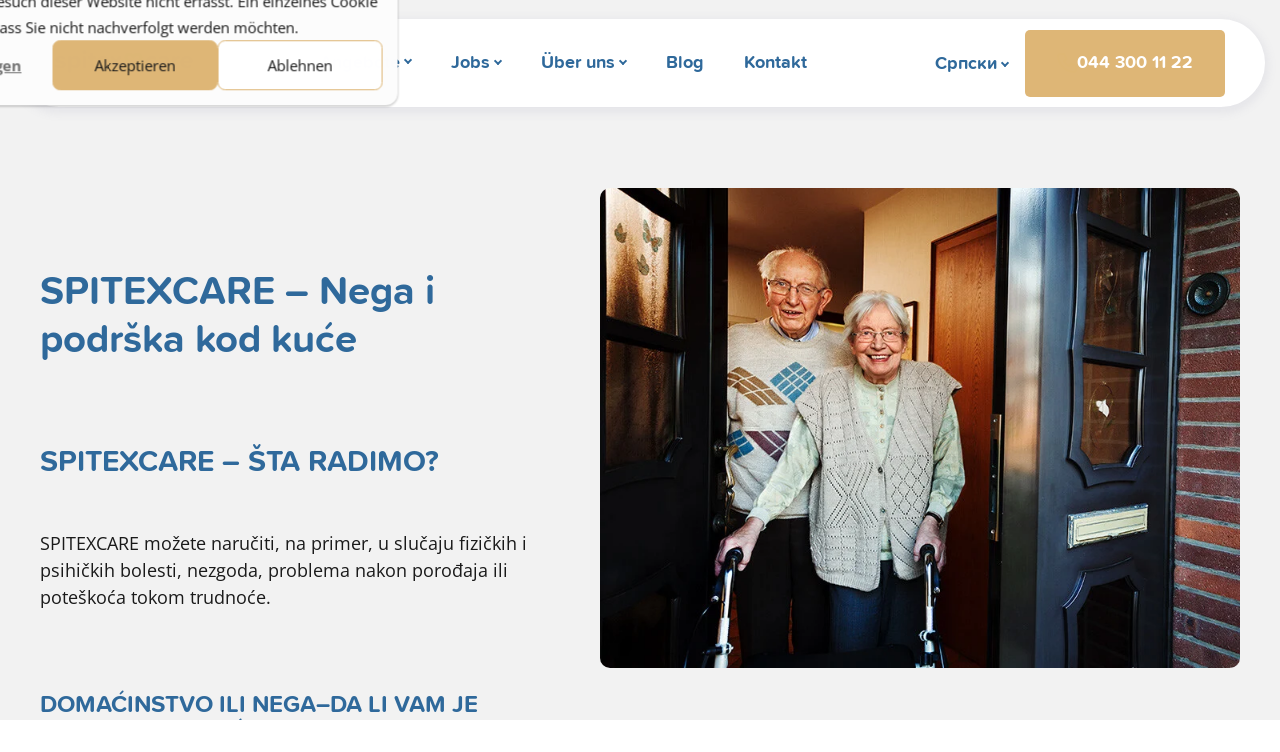

--- FILE ---
content_type: text/html; charset=UTF-8
request_url: https://www.spitexcare.ch/sr/private-spitex-fuer-pflege-und-betreuung-zu-hause
body_size: 9101
content:
<!doctype html><html lang="sr"><head>
    <meta charset="utf-8">
    
    <title>SpitexCARE - Vaš privatni Spitek za negu i podršku kod kuće</title>
    
    <link rel="shortcut icon" href="https://www.spitexcare.ch/hubfs/SpitexCare-Favicon.png">
    <link rel="apple-touch-icon" sizes="180x180" href="https://www.spitexcare.ch/hubfs/SpitexCare-Favicon.png">
    
    <meta name="description" content="Specijalisti brinu i podržavaju ljude svih uzrasta kod kuće. Saveti o preuzimanju troškova od strane zdravstvenog osiguranja i postupku na srpskom jeziku.">
    <meta name="viewport" content="width=device-width, initial-scale=1">

    <script src="/hs/hsstatic/jquery-libs/static-1.4/jquery/jquery-1.11.2.js"></script>
<script>hsjQuery = window['jQuery'];</script>
    <meta property="og:description" content="Specijalisti brinu i podržavaju ljude svih uzrasta kod kuće. Saveti o preuzimanju troškova od strane zdravstvenog osiguranja i postupku na srpskom jeziku.">
    <meta property="og:title" content="SpitexCARE - Vaš privatni Spitek za negu i podršku kod kuće">
    <meta name="twitter:description" content="Specijalisti brinu i podržavaju ljude svih uzrasta kod kuće. Saveti o preuzimanju troškova od strane zdravstvenog osiguranja i postupku na srpskom jeziku.">
    <meta name="twitter:title" content="SpitexCARE - Vaš privatni Spitek za negu i podršku kod kuće">

    

    

    <style>
a.cta_button{-moz-box-sizing:content-box !important;-webkit-box-sizing:content-box !important;box-sizing:content-box !important;vertical-align:middle}.hs-breadcrumb-menu{list-style-type:none;margin:0px 0px 0px 0px;padding:0px 0px 0px 0px}.hs-breadcrumb-menu-item{float:left;padding:10px 0px 10px 10px}.hs-breadcrumb-menu-divider:before{content:'›';padding-left:10px}.hs-featured-image-link{border:0}.hs-featured-image{float:right;margin:0 0 20px 20px;max-width:50%}@media (max-width: 568px){.hs-featured-image{float:none;margin:0;width:100%;max-width:100%}}.hs-screen-reader-text{clip:rect(1px, 1px, 1px, 1px);height:1px;overflow:hidden;position:absolute !important;width:1px}
</style>

<link rel="stylesheet" href="https://www.spitexcare.ch/hubfs/hub_generated/template_assets/1/157221592505/1764714896695/template_main.min.css">

    <style>
        :root {
            --header-body-background-color: var(--gray);
            --footer-body-background-color: var(--white);
        }
    </style>

<link rel="stylesheet" href="https://www.spitexcare.ch/hubfs/hub_generated/template_assets/1/209095027939/1744363527140/template_language-switcher.min.css">
<link rel="stylesheet" href="https://www.spitexcare.ch/hubfs/hub_generated/module_assets/1/161172036777/1764777058961/module_Image-Text-Columns.min.css">
<link rel="stylesheet" href="https://www.spitexcare.ch/hubfs/hub_generated/module_assets/1/157217814064/1764777059809/module_Richtext.min.css">
<link rel="stylesheet" href="https://www.spitexcare.ch/hubfs/hub_generated/module_assets/1/161717392277/1764777057615/module_Box.min.css">
<link rel="stylesheet" href="https://www.spitexcare.ch/hubfs/hub_generated/module_assets/1/162119676006/1764777058781/module_Iconlist.min.css">
<link rel="stylesheet" href="https://www.spitexcare.ch/hubfs/hub_generated/module_assets/1/157216896111/1764777057693/module_CTA.min.css">

    


    
<!--  Added by GoogleAnalytics4 integration -->
<script>
var _hsp = window._hsp = window._hsp || [];
window.dataLayer = window.dataLayer || [];
function gtag(){dataLayer.push(arguments);}

var useGoogleConsentModeV2 = true;
var waitForUpdateMillis = 1000;


if (!window._hsGoogleConsentRunOnce) {
  window._hsGoogleConsentRunOnce = true;

  gtag('consent', 'default', {
    'ad_storage': 'denied',
    'analytics_storage': 'denied',
    'ad_user_data': 'denied',
    'ad_personalization': 'denied',
    'wait_for_update': waitForUpdateMillis
  });

  if (useGoogleConsentModeV2) {
    _hsp.push(['useGoogleConsentModeV2'])
  } else {
    _hsp.push(['addPrivacyConsentListener', function(consent){
      var hasAnalyticsConsent = consent && (consent.allowed || (consent.categories && consent.categories.analytics));
      var hasAdsConsent = consent && (consent.allowed || (consent.categories && consent.categories.advertisement));

      gtag('consent', 'update', {
        'ad_storage': hasAdsConsent ? 'granted' : 'denied',
        'analytics_storage': hasAnalyticsConsent ? 'granted' : 'denied',
        'ad_user_data': hasAdsConsent ? 'granted' : 'denied',
        'ad_personalization': hasAdsConsent ? 'granted' : 'denied'
      });
    }]);
  }
}

gtag('js', new Date());
gtag('set', 'developer_id.dZTQ1Zm', true);
gtag('config', 'G-4WXXDW90Q9');
</script>
<script async src="https://www.googletagmanager.com/gtag/js?id=G-4WXXDW90Q9"></script>

<!-- /Added by GoogleAnalytics4 integration -->

<!--  Added by GoogleTagManager integration -->
<script>
var _hsp = window._hsp = window._hsp || [];
window.dataLayer = window.dataLayer || [];
function gtag(){dataLayer.push(arguments);}

var useGoogleConsentModeV2 = true;
var waitForUpdateMillis = 1000;



var hsLoadGtm = function loadGtm() {
    if(window._hsGtmLoadOnce) {
      return;
    }

    if (useGoogleConsentModeV2) {

      gtag('set','developer_id.dZTQ1Zm',true);

      gtag('consent', 'default', {
      'ad_storage': 'denied',
      'analytics_storage': 'denied',
      'ad_user_data': 'denied',
      'ad_personalization': 'denied',
      'wait_for_update': waitForUpdateMillis
      });

      _hsp.push(['useGoogleConsentModeV2'])
    }

    (function(w,d,s,l,i){w[l]=w[l]||[];w[l].push({'gtm.start':
    new Date().getTime(),event:'gtm.js'});var f=d.getElementsByTagName(s)[0],
    j=d.createElement(s),dl=l!='dataLayer'?'&l='+l:'';j.async=true;j.src=
    'https://www.googletagmanager.com/gtm.js?id='+i+dl;f.parentNode.insertBefore(j,f);
    })(window,document,'script','dataLayer','GTM-TJ5XFQS');

    window._hsGtmLoadOnce = true;
};

_hsp.push(['addPrivacyConsentListener', function(consent){
  if(consent.allowed || (consent.categories && consent.categories.analytics)){
    hsLoadGtm();
  }
}]);

</script>

<!-- /Added by GoogleTagManager integration -->

    <link rel="canonical" href="https://www.spitexcare.ch/sr/private-spitex-fuer-pflege-und-betreuung-zu-hause">


<meta property="og:image" content="https://www.spitexcare.ch/hubfs/Pflege-Zuhause.jpg">
<meta property="og:image:width" content="800">
<meta property="og:image:height" content="600">
<meta property="og:image:alt" content="Ein älteres Paar steht lächelnd in der Türöffnung ihres Hauses, beide mit Gehhilfen. Sie stehen vor einer dunklen Haustür.">
<meta name="twitter:image" content="https://www.spitexcare.ch/hubfs/Pflege-Zuhause.jpg">
<meta name="twitter:image:alt" content="Ein älteres Paar steht lächelnd in der Türöffnung ihres Hauses, beide mit Gehhilfen. Sie stehen vor einer dunklen Haustür.">

<meta property="og:url" content="https://www.spitexcare.ch/sr/private-spitex-fuer-pflege-und-betreuung-zu-hause">
<meta name="twitter:card" content="summary_large_image">
<meta http-equiv="content-language" content="sr">
<link rel="alternate" hreflang="de" href="https://www.spitexcare.ch/de/private-spitex-fuer-pflege-und-betreuung-zu-hause">
<link rel="alternate" hreflang="de-ch" href="https://www.spitexcare.ch">
<link rel="alternate" hreflang="en" href="https://en.spitexcare.ch">
<link rel="alternate" hreflang="fr" href="https://www.spitexcare.ch/fr/private-spitex-fuer-pflege-und-betreuung-zu-hause">
<link rel="alternate" hreflang="it" href="https://www.spitexcare.ch/it/private-spitex-fuer-pflege-und-betreuung-zu-hause">
<link rel="alternate" hreflang="sr" href="https://www.spitexcare.ch/sr/private-spitex-fuer-pflege-und-betreuung-zu-hause">







<script type="application/ld+json">
{
  "@context": "http://schema.org",
  "@graph": [
    {
      "@type": "WebPage",
      "name": "Sprachen | Serbisch | Pflege in verschiedenen Sprachen",
      "description": "In addition to Patrick's work in the SEO field, he also enjoys classical jazz dancing and organic farming ",
      "url": "https://www.spitexpuls24.ch/sr/private-spitex-fuer-pflege-und-betreuung-zu-hause"
    },
    {
      "@type": "BreadcrumbList",
      "itemListElement": [
        {
          "@type": "ListItem",
          "position": 1,
          "name": "Home",
          "item": "https://www.spitexpuls24.ch"
        },
        {
          "@type": "ListItem",
          "position": 2,
          "name": "Sr",
          "item": "https://www.spitexpuls24.ch/sr"
        },
        {
          "@type": "ListItem",
          "position": 3,
          "name": "Sprachen | Serbisch | Pflege in verschiedenen Sprachen",
          "item": "https://www.spitexpuls24.ch/sr/private-spitex-fuer-pflege-und-betreuung-zu-hause"
        }
      ]
    }
  ]
}
</script>    
    <noscript><link rel="stylesheet" href="https://www.spitexcare.ch/hubfs/hub_generated/template_assets/1/157217623129/1744363521106/template_noscript.min.css"></noscript>
  <meta name="generator" content="HubSpot"></head>
  <body>
<!--  Added by GoogleTagManager integration -->
<noscript><iframe src="https://www.googletagmanager.com/ns.html?id=GTM-TJ5XFQS" height="0" width="0" style="display:none;visibility:hidden"></iframe></noscript>

<!-- /Added by GoogleTagManager integration -->

    <div class="page-wrapper   hs-content-id-60942999880 hs-site-page page ">
      
        <div data-global-resource-path="frenz-theme-2024/templates/partials/header.html"><header class="header">
  <div class="header__backdrop"></div>
  <div id="hs_cos_wrapper_jumplinks" class="hs_cos_wrapper hs_cos_wrapper_widget hs_cos_wrapper_type_module" style="" data-hs-cos-general-type="widget" data-hs-cos-type="module"><a href="#navigation" class="header__skip visually-hidden-focusable">zur Navigation</a>
<a href="#main-content" class="header__skip visually-hidden-focusable">zum Inhalt</a></div>
  <div class="header__container">
    
    <div class="header__controls">
      <div id="hs_cos_wrapper_site_logo" class="hs_cos_wrapper hs_cos_wrapper_widget hs_cos_wrapper_type_module header__logo widget-type-logo" style="" data-hs-cos-general-type="widget" data-hs-cos-type="module">
  






















  
  <span id="hs_cos_wrapper_site_logo_hs_logo_widget" class="hs_cos_wrapper hs_cos_wrapper_widget hs_cos_wrapper_type_logo" style="" data-hs-cos-general-type="widget" data-hs-cos-type="logo"><a href="https://www.spitexcare.ch/" id="hs-link-site_logo_hs_logo_widget" style="border-width:0px;border:0px;"><img src="https://www.spitexcare.ch/hubfs/spitexcare-logo.svg" class="hs-image-widget " height="23" style="height: auto;width:138px;border-width:0px;border:0px;" width="138" alt="spitexcare-logo" title="spitexcare-logo"></a></span>
</div>

      <div class="header__menubutton">
        <a href="#navigation" class="menubutton" id="menubutton" aria-haspopup="true" aria-expanded="false" aria-controls="navigation">
          <span class="menubutton__text menubutton__text--open">Menu</span>
          <span class="menubutton__text menubutton__text--close">Schliessen</span>
          <span class="menubutton__icon"></span>
        </a>
      </div>
    </div>

    <div class="header__navigation scrollbar" id="navigation">
      
      <div id="hs_cos_wrapper_navigation" class="hs_cos_wrapper hs_cos_wrapper_widget hs_cos_wrapper_type_module header__nav" style="" data-hs-cos-general-type="widget" data-hs-cos-type="module">



<nav class="nav">
  <ul class="nav__list nav__list--level-0">
  
    <li class="nav__item nav__item--level-0  nav__item--has-children">
          
      <a class="nav__link nav__link--level-0 " href="javascript:;">
        <span class="nav__label">Angebote</span>
      </a>
      
      <ul class="nav__list nav__list--level-1 nav__list--4-col scrollbar">
        <li class="nav__item nav__item--level-1 nav__item--return">
          <a class="nav__link nav__link--level-1 nav__link--return" href="javascript:;">
            <span class="nav__label">Zurück</span>
          </a>
        </li>
      
        <li class="nav__item nav__item--level-1   nav__item--has-children">
          <a class="nav__link nav__link--level-1 " href="https://www.spitexcare.ch/private-spitex/">
            <span class="nav__label">Pflege &amp; Betreuung</span>
          </a>
          
          <ul class="nav__list nav__list--level-2">
          
            <li class="nav__item nav__item--level-2  ">
              <a class="nav__link nav__link--level-2 " href="https://www.spitexcare.ch/private-spitex/pflege-zu-hause">
                <span class="nav__label">Pflege zu Hause</span>
              </a>
              
            </li>
          
            <li class="nav__item nav__item--level-2  ">
              <a class="nav__link nav__link--level-2 " href="https://www.spitexcare.ch/private-spitex/betreuung">
                <span class="nav__label">Betreuung zu Hause</span>
              </a>
              
            </li>
          
            <li class="nav__item nav__item--level-2  ">
              <a class="nav__link nav__link--level-2 " href="https://www.spitexcare.ch/private-spitex/hauswirtschaft">
                <span class="nav__label">Hauswirtschaft</span>
              </a>
              
            </li>
          
            <li class="nav__item nav__item--level-2  ">
              <a class="nav__link nav__link--level-2 " href="https://www.spitexcare.ch/private-spitex/krankheiten">
                <span class="nav__label">Pflege nach Krankheitsbild</span>
              </a>
              
            </li>
          
          </ul>
          
        </li>
      
        <li class="nav__item nav__item--level-1   nav__item--has-children">
          <a class="nav__link nav__link--level-1 " href="https://www.spitexcare.ch/entlastung-pflegende-angehoerige/">
            <span class="nav__label">Pflegende Angehörige</span>
          </a>
          
          <ul class="nav__list nav__list--level-2">
          
            <li class="nav__item nav__item--level-2  ">
              <a class="nav__link nav__link--level-2 " href="https://www.spitexcare.ch/entlastung-pflegende-angehoerige/anstellung-und-lohn">
                <span class="nav__label">Anstellung &amp; Lohn</span>
              </a>
              
            </li>
          
            <li class="nav__item nav__item--level-2  ">
              <a class="nav__link nav__link--level-2 " href="https://www.spitexcare.ch/entlastung-pflegende-angehoerige/entlastung-pflegende-ehegatten-und-lebenspartner">
                <span class="nav__label">Pflegende Ehegatten &amp; Lebenspartner</span>
              </a>
              
            </li>
          
            <li class="nav__item nav__item--level-2  ">
              <a class="nav__link nav__link--level-2 " href="https://www.spitexcare.ch/entlastung-pflegende-angehoerige/unterstuetzung-pflegende-kinder-und-berufstaetige">
                <span class="nav__label">Pflegende Kinder &amp; Berufstätige</span>
              </a>
              
            </li>
          
            <li class="nav__item nav__item--level-2  ">
              <a class="nav__link nav__link--level-2 " href="https://www.spitexcare.ch/entlastung-pflegende-angehoerige/unterstuetzung-pflegende-eltern">
                <span class="nav__label">Pflegende Eltern</span>
              </a>
              
            </li>
          
            <li class="nav__item nav__item--level-2  ">
              <a class="nav__link nav__link--level-2 " href="https://www.spitexcare.ch/pflegende-angehoerige-von-krebspatienten">
                <span class="nav__label">Pflegende Angehörige von Krebspatienten</span>
              </a>
              
            </li>
          
          </ul>
          
        </li>
      
        <li class="nav__item nav__item--level-1   nav__item--has-children">
          <a class="nav__link nav__link--level-1 " href="https://www.spitexcare.ch/private-spitex/krankheiten/psychiatrische-spitex">
            <span class="nav__label">Psychiatrische Spitex</span>
          </a>
          
          <ul class="nav__list nav__list--level-2">
          
            <li class="nav__item nav__item--level-2  ">
              <a class="nav__link nav__link--level-2 " href="https://www.spitexcare.ch/private-spitex/psychosoziale-betreuung-bei-burnout">
                <span class="nav__label">bei Burnout</span>
              </a>
              
            </li>
          
            <li class="nav__item nav__item--level-2  ">
              <a class="nav__link nav__link--level-2 " href="https://www.spitexcare.ch/private-spitex/krankheiten/psychische-gesundheit-bei-long-covid">
                <span class="nav__label">bei Long Covid</span>
              </a>
              
            </li>
          
          </ul>
          
        </li>
      
        <li class="nav__item nav__item--level-1   ">
          <a class="nav__link nav__link--level-1 " href="https://www.spitexcare.ch/tarife">
            <span class="nav__label">Tarife &amp; Beratung</span>
          </a>
          
        </li>
      
      </ul>
      
    </li>
  
    <li class="nav__item nav__item--level-0  nav__item--has-children">
          
      <a class="nav__link nav__link--level-0 " href="javascript:;">
        <span class="nav__label">Jobs</span>
      </a>
      
      <ul class="nav__list nav__list--level-1 nav__list--1-col scrollbar">
        <li class="nav__item nav__item--level-1 nav__item--return">
          <a class="nav__link nav__link--level-1 nav__link--return" href="javascript:;">
            <span class="nav__label">Zurück</span>
          </a>
        </li>
      
        <li class="nav__item nav__item--level-1   nav__item--has-children">
          <a class="nav__link nav__link--level-1 " href="https://www.spitexcare.ch/pflege-jobs/">
            <span class="nav__label">Karriere</span>
          </a>
          
          <ul class="nav__list nav__list--level-2">
          
            <li class="nav__item nav__item--level-2  ">
              <a class="nav__link nav__link--level-2 " href="https://www.spitexcare.ch/pflege-jobs/offene-stellen">
                <span class="nav__label">Offene Stellen</span>
              </a>
              
            </li>
          
            <li class="nav__item nav__item--level-2  ">
              <a class="nav__link nav__link--level-2 " href="https://www.spitexcare.ch/pflege-jobs/arbeiten-bei-spitexcare">
                <span class="nav__label">Arbeiten bei SpitexCare</span>
              </a>
              
            </li>
          
            <li class="nav__item nav__item--level-2  ">
              <a class="nav__link nav__link--level-2 " href="https://www.spitexcare.ch/pflege-jobs/vorteile/">
                <span class="nav__label">Vorteile &amp; Benefits</span>
              </a>
              
            </li>
          
            <li class="nav__item nav__item--level-2  ">
              <a class="nav__link nav__link--level-2 " href="https://www.spitexcare.ch/pflege-jobs/faq">
                <span class="nav__label">FAQ</span>
              </a>
              
            </li>
          
            <li class="nav__item nav__item--level-2  ">
              <a class="nav__link nav__link--level-2 " href="https://www.spitexcare.ch/pflege-jobs/wiedereinstieg-in-die-pflege">
                <span class="nav__label">Wiedereinstieg in die Pflege</span>
              </a>
              
            </li>
          
            <li class="nav__item nav__item--level-2  ">
              <a class="nav__link nav__link--level-2 " href="https://www.spitexcare.ch/pflege-jobs/quereinsteiger-pflege">
                <span class="nav__label">Quereinstieg in die Pflege</span>
              </a>
              
            </li>
          
          </ul>
          
        </li>
      
      </ul>
      
    </li>
  
    <li class="nav__item nav__item--level-0  nav__item--has-children">
          
      <a class="nav__link nav__link--level-0 " href="javascript:;">
        <span class="nav__label">Über uns</span>
      </a>
      
      <ul class="nav__list nav__list--level-1 nav__list--1-col scrollbar">
        <li class="nav__item nav__item--level-1 nav__item--return">
          <a class="nav__link nav__link--level-1 nav__link--return" href="javascript:;">
            <span class="nav__label">Zurück</span>
          </a>
        </li>
      
        <li class="nav__item nav__item--level-1   nav__item--has-children">
          <a class="nav__link nav__link--level-1 " href="https://www.spitexcare.ch/unternehmen/">
            <span class="nav__label">Unternehmen</span>
          </a>
          
          <ul class="nav__list nav__list--level-2">
          
            <li class="nav__item nav__item--level-2  ">
              <a class="nav__link nav__link--level-2 " href="https://www.spitexcare.ch/unternehmen/team">
                <span class="nav__label">SpitexCare Team</span>
              </a>
              
            </li>
          
            <li class="nav__item nav__item--level-2  ">
              <a class="nav__link nav__link--level-2 " href="https://www.spitexcare.ch/unternehmen/unsere-werte">
                <span class="nav__label">Unsere Werte</span>
              </a>
              
            </li>
          
            <li class="nav__item nav__item--level-2  ">
              <a class="nav__link nav__link--level-2 " href="https://www.spitexcare.ch/unternehmen/partner">
                <span class="nav__label">Partner</span>
              </a>
              
            </li>
          
            <li class="nav__item nav__item--level-2  ">
              <a class="nav__link nav__link--level-2 " href="https://www.spitexcare.ch/unternehmen/spenden">
                <span class="nav__label">Spenden</span>
              </a>
              
            </li>
          
          </ul>
          
        </li>
      
      </ul>
      
    </li>
  
    <li class="nav__item nav__item--level-0  ">
          
      <a class="nav__link nav__link--level-0 " href="https://www.spitexcare.ch/blog">
        <span class="nav__label">Blog</span>
      </a>
      
    </li>
  
    <li class="nav__item nav__item--level-0  ">
          
      <a class="nav__link nav__link--level-0 " href="https://www.spitexcare.ch/kontakt">
        <span class="nav__label">Kontakt</span>
      </a>
      
    </li>
  
  </ul>
</nav></div>
      
      
        <div class="header__langswitcher">
          <div data-global-resource-path="frenz-theme-2024/templates/partials/language-switcher.html"><!-- Begin partial -->



<div class="lang-switcher">
  <div class="lang-switcher__label">
    <a href="#lang-switcher-list" class="lang-switcher__toggle" aria-haspopup="true" aria-expanded="false" aria-controls="lang-switcher-list"><span class="lang-switcher__toggle-text">Српски</span></a>  
  </div>
  <nav class="lang-switcher__list" id="lang-switcher-list">
    
    <a class="lang-switcher__link lang_switcher_link" href="https://www.spitexcare.ch/de/private-spitex-fuer-pflege-und-betreuung-zu-hause">Deutsch</a>
    
    <a class="lang-switcher__link lang_switcher_link" href="https://www.spitexcare.ch">Deutsch</a>
    
    <a class="lang-switcher__link lang_switcher_link" href="https://en.spitexcare.ch">English</a>
    
    <a class="lang-switcher__link lang_switcher_link" href="https://www.spitexcare.ch/fr/private-spitex-fuer-pflege-und-betreuung-zu-hause">Français</a>
    
    <a class="lang-switcher__link lang_switcher_link" href="https://www.spitexcare.ch/it/private-spitex-fuer-pflege-und-betreuung-zu-hause">Italiano</a>
  
  </nav>
</div>


<!-- End partial --></div>              
        </div>
      

      <div id="hs_cos_wrapper_header_cta" class="hs_cos_wrapper hs_cos_wrapper_widget hs_cos_wrapper_type_module header__button-container" style="" data-hs-cos-general-type="widget" data-hs-cos-type="module">



  

  <div class="header__cta theme--white">
    <a href="tel:+41443001122" class="hs-button primary">
      
        <img class="header__cta-icon" src="https://www.spitexcare.ch/hubfs/phone.svg" loading="eager" alt="phone">
      
      <span class="header__cta-text">
        044 300 11 22
      </span>
    </a>
  </div>

</div>
      
    </div>

  </div>

</header>
<div class="header-spacer"></div></div>
      
      
      <main id="main-content" class="main">
        <div id="hs_cos_wrapper_page-settings" class="hs_cos_wrapper hs_cos_wrapper_widget hs_cos_wrapper_type_module" style="" data-hs-cos-general-type="widget" data-hs-cos-type="module">
    



    





<div class="page-settings"></div></div>
        <div id="hs_cos_wrapper_breadcrumb" class="hs_cos_wrapper hs_cos_wrapper_widget hs_cos_wrapper_type_module" style="" data-hs-cos-general-type="widget" data-hs-cos-type="module">









  
  
  













</div>
        



<div class="container-fluid">
<div class="row-fluid-wrapper">
<div class="row-fluid">
<div class="span12 widget-span widget-type-cell " style="" data-widget-type="cell" data-x="0" data-w="12">

</div><!--end widget-span -->
</div>
</div>
</div>


<span id="hs_cos_wrapper_pagecontent" class="hs_cos_wrapper hs_cos_wrapper_widget_container hs_cos_wrapper_type_widget_container" style="" data-hs-cos-general-type="widget_container" data-hs-cos-type="widget_container"><div id="hs_cos_wrapper_widget_1714377283460" class="hs_cos_wrapper hs_cos_wrapper_widget hs_cos_wrapper_type_module" style="" data-hs-cos-general-type="widget" data-hs-cos-type="module">




  



  


<div class="module module--image-text-columns module--gray theme--gray module--normal-padding-top module--normal-padding-bottom module--no-second-background">
  <div class="module__container module__container--normal">
      <div class="image-text-columns">
        <div class="image-text-columns__row image-text-columns__row--2-col">
          
            
            
              
            

            <div class="image-text-columns__column image-text-columns__column--vertical-orientation-top image-text-columns__column--text image-text-columns__column--wide image-text-columns__column--text-left">
              
                <div class="image-text-columns__richtext">
                  <div id="hs_cos_wrapper_widget_1714377283460_" class="hs_cos_wrapper hs_cos_wrapper_widget hs_cos_wrapper_type_inline_rich_text" style="" data-hs-cos-general-type="widget" data-hs-cos-type="inline_rich_text" data-hs-cos-field="richtext"><h1>SPITEXCARE – Nega i podrška kod kuće</h1>
<h2>SPITEXCARE – ŠTA RADIMO?</h2>
<p>SPITEXCARE možete naručiti, na primer, u slučaju fizičkih i psihičkih bolesti, nezgoda, problema nakon porođaja ili poteškoća tokom trudnoće.</p>
<h3>DOMAĆINSTVO ILI NEGA–DA LI VAM JE POREBNA POMOĆ?</h3>
<p>Kvalifikovani stručnjaci neguju, pomažu i brinu se o ljudima svih starosnih dobi, u njihovoj kući. SPITEXCARE takođe podržava i rasterećuje članove porodice i rođake koji su preuzeli negu.</p></div>
                </div>
              
              
              
                <div class="image-text-columns__buttons">
                  
                    
                      <a class="hs-button primary" href="https://www.spitexcare.ch/sr/private-spitex-fuer-pflege-und-betreuung-zu-hause">
                        Dogovorite konsultacije na nemačkom
                      </a>
                    
                  
                </div>
              

              
            </div>
          
            
            
              
            

            <div class="image-text-columns__column image-text-columns__column--vertical-orientation-top image-text-columns__column--image    ">
              
              
              

              
                
              
                
                  
                  
                  
                  
                  

                
              
                
                
                
  
  
  
  
  
  
  
  
  
  
  
  

  
  
    
  

  
  

  
  
  
  
  
  
  

  
  
  

  
  
  
  

  
    
    
  

  

  

  
  

  
  

  

  
    <img style="width: 100%; aspect-ratio: 800 / 600; max-width: 800px;" class="image-text-columns__image" src="https://www.spitexcare.ch/hs-fs/hubfs/Pflege-Zuhause.jpg?width=1500&amp;name=Pflege-Zuhause.jpg" srcset="https://www.spitexcare.ch/hs-fs/hubfs/Pflege-Zuhause.jpg?width=400&amp;name=Pflege-Zuhause.jpg 400w, https://www.spitexcare.ch/hs-fs/hubfs/Pflege-Zuhause.jpg?width=600&amp;name=Pflege-Zuhause.jpg 600w, https://www.spitexcare.ch/hs-fs/hubfs/Pflege-Zuhause.jpg?width=900&amp;name=Pflege-Zuhause.jpg 800w" sizes="(max-width: 399px) 50vw, (max-width: 599px) 50vw, (max-width: 899px) 50vw, (max-width: 1199px) 50vw, (max-width: 1499px) 50vw, 750px" alt="Ein älteres Paar steht lächelnd in der Türöffnung ihres Hauses, beide mit Gehhilfen. Sie stehen vor einer dunklen Haustür." loading="eager">
  
              
            </div>
          
        </div>
      </div>
  </div>
</div></div>
<div id="hs_cos_wrapper_widget_1714055995503" class="hs_cos_wrapper hs_cos_wrapper_widget hs_cos_wrapper_type_module" style="" data-hs-cos-general-type="widget" data-hs-cos-type="module"><div class="module module--richtext module--white theme--white module--normal-padding-top module--reduced-padding-bottom">
  <div class="module__container module__container--narrow">
      <div class="richtext ">
        <div class="richtext__columns">
          
          
            <div class="richtext__text richtext__text--normal ">
              
                <div class="richtext__richtext">
                  <div id="hs_cos_wrapper_widget_1714055995503_" class="hs_cos_wrapper hs_cos_wrapper_widget hs_cos_wrapper_type_inline_rich_text" style="" data-hs-cos-general-type="widget" data-hs-cos-type="inline_rich_text" data-hs-cos-field="richtext"><h2 style="text-align: left;">SpitexCare usluge i ponude</h2></div>
                </div>
              
 
              

              
            </div>
          
        </div>
      </div>
  </div>
</div></div>
<div id="hs_cos_wrapper_widget_1714377620653" class="hs_cos_wrapper hs_cos_wrapper_widget hs_cos_wrapper_type_module" style="" data-hs-cos-general-type="widget" data-hs-cos-type="module"><div class="module module--richtext module--white theme--white module--reduced-padding-top module--normal-padding-bottom">
  <div class="module__container module__container--narrow">
      <div class="richtext ">
        <div class="richtext__columns">
          
          
            <div class="richtext__text richtext__text--normal ">
              
                <div class="richtext__richtext">
                  <div id="hs_cos_wrapper_widget_1714377620653_" class="hs_cos_wrapper hs_cos_wrapper_widget hs_cos_wrapper_type_inline_rich_text" style="" data-hs-cos-general-type="widget" data-hs-cos-type="inline_rich_text" data-hs-cos-field="richtext"><h3>Nega, pomoć, briga i podrška kod kuće:</h3>
<ul>
<li>
<p>analiza potrebe za negom</p>
</li>
<li>
<p>saveti, mentorstvo u vezi s ponudama</p>
</li>
<li>
<p>pomoć pri održavanju higijene i nezi tela</p>
</li>
<li>
<p>pomoć pri unapređivanju i održavanju pokretljivosti</p>
</li>
<li>
<p>(ustajanje iz kreveta ujutru i nameštanje za spavanje uveče)</p>
</li>
<li>
<p>priprema i davanje lekova</p>
</li>
<li>
<p>terapija / lečenje bola</p>
</li>
<li>
<p>obrada rana</p>
</li>
<li>
<p>medicinsko praćenje, kao npr. merenje šećera u krvi i krvnog pritiska itd.</p>
</li>
<li>
<p>podrška umirućima</p>
</li>
</ul></div>
                </div>
              
 
              

              
            </div>
          
        </div>
      </div>
  </div>
</div></div>
<div id="hs_cos_wrapper_widget_1714377643139" class="hs_cos_wrapper hs_cos_wrapper_widget hs_cos_wrapper_type_module" style="" data-hs-cos-general-type="widget" data-hs-cos-type="module"><div class="module module--richtext module--white theme--white module--reduced-padding-top module--normal-padding-bottom">
  <div class="module__container module__container--narrow">
      <div class="richtext ">
        <div class="richtext__columns">
          
          
            <div class="richtext__text richtext__text--normal ">
              
                <div class="richtext__richtext">
                  <div id="hs_cos_wrapper_widget_1714377643139_" class="hs_cos_wrapper hs_cos_wrapper_widget hs_cos_wrapper_type_inline_rich_text" style="" data-hs-cos-general-type="widget" data-hs-cos-type="inline_rich_text" data-hs-cos-field="richtext"><h3>Podrška u domaćinstvu</h3>
<ul>
<li>
<p>pomoć u čišćenju domaćinstva</p>
</li>
<li>
<p>pomoć prilikom kupovine</p>
</li>
<li>
<p>priprema doručka, ručka i/ili večere</p>
</li>
<li>
<p>pranje veša</p>
</li>
</ul>
<h3>Pružanje:</h3>
<ul>
<li>
<p>usluga obezbeđivanja obroka</p>
</li>
<li>
<p>usluge praćenja i vožnje (kod lekara, u kupovinu)</p>
</li>
<li>
<p>ortopedska i druga pomagala (npr. štake, inhalacioni uređaji ili invalidska kolica) – za iznajmljivanje</p>
</li>
</ul>
<p>Pružaju se i druge usluge kao što su psihijatrijska nega, nega osoba obolelih od raka ili neizlečivih bolesti.</p></div>
                </div>
              
 
              

              
            </div>
          
        </div>
      </div>
  </div>
</div></div>
<div id="hs_cos_wrapper_widget_1714056280625" class="hs_cos_wrapper hs_cos_wrapper_widget hs_cos_wrapper_type_module" style="" data-hs-cos-general-type="widget" data-hs-cos-type="module">

<div class="module module--box module--white module--reduced-padding-top module--normal-padding-bottom">
  <div class="module__container module__container--normal">
      <div class="box box--box-blue theme--blue box--normal box__vertical-center">
        <div class="box__text">
          
            <div id="hs_cos_wrapper_widget_1714056280625_" class="hs_cos_wrapper hs_cos_wrapper_widget hs_cos_wrapper_type_inline_rich_text" style="" data-hs-cos-general-type="widget" data-hs-cos-type="inline_rich_text" data-hs-cos-field="richtext"><h2>USLUGE KASE ZDRAVSTVENOG OSIGURANJA:</h2>
<p>Usluge medicinske nege plaća obavezno zdravstveno osiguranje. Ovo zahteva recept od lekara koji propisuje Spitex negu.</p></div>
          

          

          
            <div class="box__buttons">
              
                
              
            </div>
          
        </div>
        <div class="box__image">

          
            

            
              
  
  
  
  
  
  
  
  
  
  
  
  

  
  
    
  

  
  

  
  
  
  
  
  
  

  
  
  

  
  
  
  

  
    
    
  

  

  

  
  

  
  

  

  
    <img style="width: 100%; aspect-ratio: 600 / 910; max-width: 600px;" class="" src="https://www.spitexcare.ch/hs-fs/hubfs/90-Prozent.jpg?width=1500&amp;name=90-Prozent.jpg" srcset="https://www.spitexcare.ch/hs-fs/hubfs/90-Prozent.jpg?width=400&amp;name=90-Prozent.jpg 400w, https://www.spitexcare.ch/hs-fs/hubfs/90-Prozent.jpg?width=600&amp;name=90-Prozent.jpg 600w" sizes="(max-width: 399px) 100vw, (max-width: 599px) 100vw, (max-width: 899px) 100vw, (max-width: 1199px) 50vw, (max-width: 1499px) 50vw, 750px" alt="Frau berührt Seniorin an der Schulter, im Vordergrund 90% Banner" loading="lazy">
  
            
          
        </div>
      </div>
  </div>
</div></div>
<div id="hs_cos_wrapper_widget_1714056417989" class="hs_cos_wrapper hs_cos_wrapper_widget hs_cos_wrapper_type_module" style="" data-hs-cos-general-type="widget" data-hs-cos-type="module"><div class="module module--richtext module--white theme--white module--reduced-padding-top module--normal-padding-bottom">
  <div class="module__container module__container--narrow">
      <div class="richtext ">
        <div class="richtext__columns">
          
          
            <div class="richtext__text richtext__text--normal ">
              
                <div class="richtext__richtext">
                  <div id="hs_cos_wrapper_widget_1714056417989_" class="hs_cos_wrapper hs_cos_wrapper_widget hs_cos_wrapper_type_inline_rich_text" style="" data-hs-cos-general-type="widget" data-hs-cos-type="inline_rich_text" data-hs-cos-field="richtext"><h3>ŠTA NE PLAĆA KASA ZDRAVSTVENOG OSIGURANJA?</h3>
<p>Pomoć u vođenju domaćinstva ne plaća kasa zdravstvenog osiguranja. Za to je kod mnogih kasa zdravstvenog osiguranja moguće zaključivanje dodatnog osiguranja. Informišite se u svojoj kasi zdravstvenog osiguranja. Ukoliko primate dodatnu pomoć, opština često plaća jedan deo troška za pomoć u vođenju domaćinstva.</p>
<h3>ŠTA NAŠ NALOGODAVAC MORA SAM DA PLATI?</h3>
<ul>
<li>10% troškova usluga nege (participacija zdravstvenog osiguranja)</li>
<li>godišnju franšizu (participacija) kasi zdravstvenog osiguranja</li>
<li>učešće pacijenata u troškovima usluga nege (u zavisnosti od kantona ‒ maksimalno CHF 15,95 dnevno)</li>
<li>troškove potrebni za pomoć u vođenju domaćinstva</li>
</ul></div>
                </div>
              
 
              

              
            </div>
          
        </div>
      </div>
  </div>
</div></div>
<div id="hs_cos_wrapper_widget_1714378112429" class="hs_cos_wrapper hs_cos_wrapper_widget hs_cos_wrapper_type_module" style="" data-hs-cos-general-type="widget" data-hs-cos-type="module">




  



  


<div class="module module--image-text-columns module--gray theme--gray module--normal-padding-top module--normal-padding-bottom module--no-second-background">
  <div class="module__container module__container--normal">
      <div class="image-text-columns">
        <div class="image-text-columns__row image-text-columns__row--2-col">
          
            
            
              
            

            <div class="image-text-columns__column image-text-columns__column--vertical-orientation-center image-text-columns__column--image    ">
              
              
              

              
                
              
                
                  
                  
                  
                  
                  

                
              
                
                
                
  
  
  
  
  
  
  
  
  
  
  
  

  
  
    
  

  
  

  
  
  
  
  
  
  

  
  
  

  
  
  
  

  
    
    
  

  

  

  
  

  
  

  

  
    <img style="width: 100%; aspect-ratio: 800 / 600; max-width: 800px;" class="image-text-columns__image" src="https://www.spitexcare.ch/hs-fs/hubfs/02_Spitexgebiete-Zuerich.jpg?width=1500&amp;name=02_Spitexgebiete-Zuerich.jpg" srcset="https://www.spitexcare.ch/hs-fs/hubfs/02_Spitexgebiete-Zuerich.jpg?width=400&amp;name=02_Spitexgebiete-Zuerich.jpg 400w, https://www.spitexcare.ch/hs-fs/hubfs/02_Spitexgebiete-Zuerich.jpg?width=600&amp;name=02_Spitexgebiete-Zuerich.jpg 600w, https://www.spitexcare.ch/hs-fs/hubfs/02_Spitexgebiete-Zuerich.jpg?width=900&amp;name=02_Spitexgebiete-Zuerich.jpg 800w" sizes="(max-width: 399px) 50vw, (max-width: 599px) 50vw, (max-width: 899px) 50vw, (max-width: 1199px) 50vw, (max-width: 1499px) 50vw, 750px" alt="Bild Zeigt Karte der Schweiz, in der der Kanton Zürich blau hervorgehoben ist" loading="lazy">
  
              
            </div>
          
            
            
              
            

            <div class="image-text-columns__column image-text-columns__column--vertical-orientation-center image-text-columns__column--text image-text-columns__column--wide image-text-columns__column--text-left">
              
                <div class="image-text-columns__richtext">
                  <div id="hs_cos_wrapper_widget_1714378112429_" class="hs_cos_wrapper hs_cos_wrapper_widget hs_cos_wrapper_type_inline_rich_text" style="" data-hs-cos-general-type="widget" data-hs-cos-type="inline_rich_text" data-hs-cos-field="richtext"><h2>SpitexCare nalazi se u kantonima Cirih</h2></div>
                </div>
              
              
              

              
            </div>
          
        </div>
      </div>
  </div>
</div></div>
<div id="hs_cos_wrapper_widget_1714056512611" class="hs_cos_wrapper hs_cos_wrapper_widget hs_cos_wrapper_type_module" style="" data-hs-cos-general-type="widget" data-hs-cos-type="module"><div class="module module--richtext module--white theme--white module--normal-padding-top module--no-padding-bottom">
  <div class="module__container module__container--normal">
      <div class="richtext ">
        <div class="richtext__columns">
          
          
            <div class="richtext__text richtext__text--normal ">
              
                <div class="richtext__richtext">
                  <div id="hs_cos_wrapper_widget_1714056512611_" class="hs_cos_wrapper hs_cos_wrapper_widget hs_cos_wrapper_type_inline_rich_text" style="" data-hs-cos-general-type="widget" data-hs-cos-type="inline_rich_text" data-hs-cos-field="richtext"><h3 style="text-align: left;">Vaših 5 prednosti u SPITEXCARE:</h3></div>
                </div>
              
 
              

              
            </div>
          
        </div>
      </div>
  </div>
</div></div>
<div id="hs_cos_wrapper_widget_1714056499519" class="hs_cos_wrapper hs_cos_wrapper_widget hs_cos_wrapper_type_module" style="" data-hs-cos-general-type="widget" data-hs-cos-type="module"><div class="module module--iconlist module--white theme--white module--normal-padding-top module--normal-padding-bottom">
  <div class="module__container module__container--wide">
      <div class="iconlist iconlist--align-center">
        
          <div class="iconlist__wrapper">
            <ul class="iconlist__list">
              
                  <li class="iconlist__item">
                    
                      
                        <span class="iconlist__item-number">1.</span>
                      
                    

                    
                      <p class="iconlist__item-description">Privatni Spitex je individualniji, mobilnijii prilagodljiviji</p>
                    
                  </li>
              
                  <li class="iconlist__item">
                    
                      
                        <span class="iconlist__item-number">2.</span>
                      
                    

                    
                      <p class="iconlist__item-description">Privatni Spitex nije skuplji</p>
                    
                  </li>
              
                  <li class="iconlist__item">
                    
                      
                        <span class="iconlist__item-number">3.</span>
                      
                    

                    
                      <p class="iconlist__item-description">Privatni Spitex mora pružiti još više vrednosti i dokaza o kvalitetu</p>
                    
                  </li>
              
                  <li class="iconlist__item">
                    
                      
                        <span class="iconlist__item-number">4.</span>
                      
                    

                    
                      <p class="iconlist__item-description">Privatni Spitex je bliži i ličniji</p>
                    
                  </li>
              
                  <li class="iconlist__item">
                    
                      
                        <span class="iconlist__item-number">5.</span>
                      
                    

                    
                      <p class="iconlist__item-description">Privatni Spitex orijentiše se prema ljudima koje neguje, a ne samo prema „efektivnoj potrebi“</p>
                    
                  </li>
              
            </ul>
          </div>
        
      </div>
  </div>
</div></div>
<div id="hs_cos_wrapper_widget_1714056620089" class="hs_cos_wrapper hs_cos_wrapper_widget hs_cos_wrapper_type_module" style="" data-hs-cos-general-type="widget" data-hs-cos-type="module"><div class="module module--cta-group module—white theme--white module--no-padding-top module--normal-padding-bottom">
  <div class="module__container module__container--normal module__container--center">
    <div class="cta-group">
      
      
        
        
        <div class="cta-group__cta">
          <a href="" class="hs-button primary">
            Dogovorite konsultacije na nemačkom
          </a>
        </div>
      
    </div>
  </div>
</div></div></span>


      </main>

      
        <div data-global-resource-path="frenz-theme-2024/templates/partials/footer.html">

<footer class="footer">
  <div class="footer__wrapper">
    <div id="hs_cos_wrapper_footer" class="hs_cos_wrapper hs_cos_wrapper_widget hs_cos_wrapper_type_module" style="" data-hs-cos-general-type="widget" data-hs-cos-type="module"><div class="footer__part">
  <div class="footer__container">
    <nav class="footer__buttons">
      <ul class="footer__buttons-list">
          
              <li class="footer__buttons-item">
                <span style="display:none;">(String: link)</span>
                  
                      
                          <a class="footer__buttons-link" href="tel:+41443001122">
                              
                                  <img class="footer__buttons-link-icon" src="https://www.spitexcare.ch/hubfs/00_Phone.svg" loading="eager" alt="Telefon">
                              
                              <span class="footer__buttons-link-label">044 300 11 22</span>
                              <span class="footer__buttons-link-label-mobile">Telefon</span>
                          </a>
                      
                  
              </li>
          
              <li class="footer__buttons-item">
                <span style="display:none;">(String: link)</span>
                  
                      
                          <a class="footer__buttons-link" href="mailto:info@spitexcare.ch">
                              
                                  <img class="footer__buttons-link-icon" src="https://www.spitexcare.ch/hubfs/00_Mail.svg" loading="eager" alt="00_Mail">
                              
                              <span class="footer__buttons-link-label">Allgemeine Anfragen</span>
                              <span class="footer__buttons-link-label-mobile">Mail</span>
                          </a>
                      
                  
              </li>
          
              <li class="footer__buttons-item">
                <span style="display:none;">(String: mail)</span>
                  
                      
                          <a class="footer__buttons-link" href="mailto:spitexcare@hin.ch">
                              
                                  <img class="footer__buttons-link-icon" src="https://www.spitexcare.ch/hubfs/00_Hin.svg" loading="eager" alt="00_Hin">
                              
                              <span class="footer__buttons-link-label">SpitexCare auf HIN</span>
                              <span class="footer__buttons-link-label-mobile">HIN</span>
                          </a>
                      
                  
              </li>
          
              <li class="footer__buttons-item">
                <span style="display:none;">(String: link)</span>
                  
                      
                          <a class="footer__buttons-link" href="https://www.opanspitex.ch/de/organisation/569/spitex-puls24personal-gmbh">
                              
                                  <img class="footer__buttons-link-icon" src="https://www.spitexcare.ch/hubfs/03_Zuweiser.svg" loading="eager" alt="Zuweiser">
                              
                              <span class="footer__buttons-link-label">Zuweiser</span>
                              <span class="footer__buttons-link-label-mobile">Zuweiser</span>
                          </a>
                      
                  
              </li>
          
      </ul>
    </nav>
    <div class="footer__content  footer__content--3" style="--columns: 3;">
    
      

      <div class="footer__box footer__box--left">
        <div class="footer__title ">
          <h2>Kontakt</h2>
        </div>

        
          <div id="hs_cos_wrapper_footer_" class="hs_cos_wrapper hs_cos_wrapper_widget hs_cos_wrapper_type_inline_rich_text footer__text" style="" data-hs-cos-general-type="widget" data-hs-cos-type="inline_rich_text" data-hs-cos-field="text"><p><strong>SpitexCare GmbH<br></strong>Seebacherstrasse 4<br>8052 Zürich</p></div>
        
        
        
          
          <nav class="footer__nav">
            <ul class="footer__list footer__list--vertical">
            

              
              

              <li class="footer__listitem">
                <a class="footer__link" href="tel:+41443001122" target="_blank" rel="noopener">
                  
                  <span class="footer__linktext">044 300 11 22</span>
                </a>
              </li>

            

              
              
                
              

              <li class="footer__listitem">
                <a class="footer__link" href="mailto:info@spitexcare.ch" target="_blank" rel="noopener">
                  
                  <span class="footer__linktext">info@spitexcare.ch</span>
                </a>
              </li>

            
            </ul>
          </nav>
          
        
        
        

      </div>
    
      

      <div class="footer__box footer__box--center">
        <div class="footer__title ">
          <h2>Social Media</h2>
        </div>

        
        
        
          
          <nav class="footer__nav">
            <ul class="footer__list footer__list--vertical">
            

              
              

              <li class="footer__listitem">
                <a class="footer__link" href="https://www.linkedin.com/company/spitexcare-gmbh/" target="_blank" rel="noopener">
                  
                    <img class="footer__icon" src="https://www.spitexcare.ch/hubfs/Icon-Linkedin.png" loading="lazy" alt="Icon Linkedin">
                  
                  <span class="footer__linktext">LinkedIn</span>
                </a>
              </li>

            

              
              

              <li class="footer__listitem">
                <a class="footer__link" href="https://www.facebook.com/people/SpitexCare/61557886323945" target="_blank" rel="noopener">
                  
                    <img class="footer__icon" src="https://www.spitexcare.ch/hubfs/Icon-Facebook.png" loading="lazy" alt="Icon Facebook">
                  
                  <span class="footer__linktext">Facebook</span>
                </a>
              </li>

            

              
              

              <li class="footer__listitem">
                <a class="footer__link" href="https://www.instagram.com/spitexcare" target="_blank" rel="noopener">
                  
                    <img class="footer__icon" src="https://www.spitexcare.ch/hubfs/Icon-Instagram.png" loading="lazy" alt="Icon Instagram">
                  
                  <span class="footer__linktext">Instagram</span>
                </a>
              </li>

            
            </ul>
          </nav>
          
        
        
        

      </div>
    
      

      <div class="footer__box footer__box--right">
        <div class="footer__title ">
          <h2></h2>
        </div>

        
        
        
        
        
          
              <ul class="footer__logos">
                
                  <li class="footer__logo">
                    
                      
                        <img class="footer__logo-image" src="https://www.spitexcare.ch/hubfs/footer-logo-02-edit.jpg" loading="lazy" alt="footer-logo-02-edit">
                      
                    
                  </li>
                
                  <li class="footer__logo">
                    
                      
                        <img class="footer__logo-image" src="https://www.spitexcare.ch/hubfs/footer-logo-04-edit.jpg" loading="lazy" alt="footer-logo-04-edit">
                      
                    
                  </li>
                
                  <li class="footer__logo">
                    
                      <a class="footer__logo-link" href="https://www.opanspitex.ch/de/organisation/569/spitexcare-gmbh">
                        
                            <img class="footer__logo-image" src="https://www.spitexcare.ch/hubfs/footer-logo-03-edit.jpg" loading="lazy" alt="footer-logo-03-edit">
                        
                      </a>
                    
                  </li>
                
                  <li class="footer__logo">
                    
                      <a class="footer__logo-link" href="https://spitexprivee.swiss/de/">
                        
                            <img class="footer__logo-image" src="https://www.spitexcare.ch/hubfs/asps.png" loading="lazy" alt="asps">
                        
                      </a>
                    
                  </li>
                
              </ul>
            
        

      </div>
    
    </div>
  </div>
</div>


<div class="footer__part footer__part--meta">
  <div class="footer__container">
    <div class="footer__content">
      
      <div class="footer__box--meta-links">
        <ul class="footer__subsection-list footer__subsection-list--left">
          
            
            
            <li class="footer__subsection-item">
              <a class="footer__subsection-link" href="https://www.spitexcare.ch/impressum">
                Impressum
              </a>
            </li>
          
            
            
            <li class="footer__subsection-item">
              <a class="footer__subsection-link" href="https://www.spitexcare.ch/datenschutz">
                Datenschutz
              </a>
            </li>
          
          
          
        </ul>
      </div>
      
      
      
      <div class="footer__box footer__box--copyright">
        © 2026 - SpitexCare GmbH
      </div>
    </div>
  </div>
</div>
</div>
  </div>
</footer></div>
      
      
      
      
      
    </div>

    
    <script src="https://www.spitexcare.ch/hubfs/hub_generated/template_assets/1/157217623160/1764714630992/template_main.min.js"></script>    

    
<!-- HubSpot performance collection script -->
<script defer src="/hs/hsstatic/content-cwv-embed/static-1.1293/embed.js"></script>
<script>
var hsVars = hsVars || {}; hsVars['language'] = 'sr';
</script>

<script src="/hs/hsstatic/cos-i18n/static-1.53/bundles/project.js"></script>
<script src="https://www.spitexcare.ch/hubfs/hub_generated/module_assets/1/157217814087/1764777062653/module_Navigation.min.js"></script>
<script defer src="https://www.spitexcare.ch/hubfs/hub_generated/template_assets/1/209121172723/1744363537076/template_language-switcher.min.js"></script>


<!-- Start of HubSpot Analytics Code -->
<script type="text/javascript">
var _hsq = _hsq || [];
_hsq.push(["setContentType", "standard-page"]);
_hsq.push(["setCanonicalUrl", "https:\/\/www.spitexcare.ch\/sr\/private-spitex-fuer-pflege-und-betreuung-zu-hause"]);
_hsq.push(["setPageId", "60942999880"]);
_hsq.push(["setContentMetadata", {
    "contentPageId": 5509350898,
    "legacyPageId": "60942999880",
    "contentFolderId": null,
    "contentGroupId": null,
    "abTestId": null,
    "languageVariantId": 60942999880,
    "languageCode": "sr",
    
    
}]);
</script>

<script type="text/javascript" id="hs-script-loader" async defer src="/hs/scriptloader/4194863.js"></script>
<!-- End of HubSpot Analytics Code -->


<script type="text/javascript">
var hsVars = {
    render_id: "5685a0d2-79f8-45f4-bddb-a6054ea90510",
    ticks: 1767754963943,
    page_id: 60942999880,
    
    content_group_id: 0,
    portal_id: 4194863,
    app_hs_base_url: "https://app-eu1.hubspot.com",
    cp_hs_base_url: "https://cp-eu1.hubspot.com",
    language: "sr",
    analytics_page_type: "standard-page",
    scp_content_type: "",
    
    analytics_page_id: "60942999880",
    category_id: 1,
    folder_id: 0,
    is_hubspot_user: false
}
</script>


<script defer src="/hs/hsstatic/HubspotToolsMenu/static-1.432/js/index.js"></script>

<script type="application/ld+json">
{
"@context": "http://schema.org",
"@type": "Organization",
"name" : "Spitex Puls24Personal GmbH",
"url": "https://www.puls24personal.ch/",
"sameAs" : [
"https://de-de.facebook.com/puls24personal.ch/",
"",
"",
"https://plus.google.com/109206773316852782258?hl=de"
]
}
</script>
<script type="application/ld+json">
{
"@context": "http://schema.org",
"@type": "LocalBusiness",
"name" : "Spitex Puls24Personal GmbH",
"url": "https://www.puls24personal.ch/",
"logo": "https://www.puls24personal.ch/hubfs/Puls24Personal/Logo-P24P.svg",
"image": "https://www.puls24personal.ch/hubfs/Puls24Personal/Headerbilder/heading-private-spitex.jpg",
"description": "Puls24Personal ist ein Unternehmen im Gesundheits- und Sozialwesen, dass sich auf Privatpflege, Personalverleih und Stellenvermittlung in der ganzen Schweiz fokussiert. Das Unternehmen ist als Mitglied des privaten Spitex Verbandes (ASPS) überwiegend im Raum Zürich und Aargau tätig.",
"telephone": "+41433440736",
"address": {
"@type": "PostalAddress",
"addressLocality": "Zürich",
"addressRegion": "ZH",
"streetAddress": "Huttenstrasse 5",
"postalCode": "8006"
},
"openingHours": [
"täglich von 06.00 – 23.00 Uhr"
]
}
</script>


  
</body></html>

--- FILE ---
content_type: text/css
request_url: https://www.spitexcare.ch/hubfs/hub_generated/template_assets/1/157221592505/1764714896695/template_main.min.css
body_size: 10974
content:

@font-face {
  font-family: 'Proxima-Soft';
  font-weight: 400;
  font-style: normal;
  src: url('https://4194863.fs1.hubspotusercontent-eu1.net/hubfs/4194863/raw_assets/public/frenz-theme-2024/fonts/Proxima-Soft-Regular.woff2') format('woff2'), 
    url('https://4194863.fs1.hubspotusercontent-eu1.net/hubfs/4194863/raw_assets/public/frenz-theme-2024/fonts/Proxima-Soft-Regular.woff') format('woff');
  font-display: swap;
}

@font-face {
  font-family: 'Proxima-Soft';
  font-weight: 500;
  src: url('https://4194863.fs1.hubspotusercontent-eu1.net/hubfs/4194863/raw_assets/public/frenz-theme-2024/fonts/Proxima-Soft-Medium.woff2') format('woff2'), 
    url('https://4194863.fs1.hubspotusercontent-eu1.net/hubfs/4194863/raw_assets/public/frenz-theme-2024/fonts/Proxima-Soft-Medium.woff') format('woff');
  font-display: swap;
}

@font-face {
  font-family: 'Proxima-Soft';
  font-weight: 600;
  src: url('https://4194863.fs1.hubspotusercontent-eu1.net/hubfs/4194863/raw_assets/public/frenz-theme-2024/fonts/Proxima-Soft-SemiBold.woff2') format('woff2'), 
    url('https://4194863.fs1.hubspotusercontent-eu1.net/hubfs/4194863/raw_assets/public/frenz-theme-2024/fonts/Proxima-Soft-SemiBold.woff') format('woff');
  font-display: swap;
}

@font-face {
  font-family: 'Proxima-Soft';
  font-weight: 700;
  src: url('https://4194863.fs1.hubspotusercontent-eu1.net/hubfs/4194863/raw_assets/public/frenz-theme-2024/fonts/Proxima-Soft-Bold.woff2') format('woff2'), 
    url('https://4194863.fs1.hubspotusercontent-eu1.net/hubfs/4194863/raw_assets/public/frenz-theme-2024/fonts/Proxima-Soft-Bold.woff') format('woff');
  font-display: swap;
}

@font-face {
  font-family: 'OpenSans';
  font-weight: 300;
  src: url('https://4194863.fs1.hubspotusercontent-eu1.net/hubfs/4194863/raw_assets/public/frenz-theme-2024/fonts/OpenSans-Light.woff2') format('woff2');
  font-display: fallback;
}

@font-face {
  font-family: 'OpenSans';
  font-weight: 400;
  src: url('https://4194863.fs1.hubspotusercontent-eu1.net/hubfs/4194863/raw_assets/public/frenz-theme-2024/fonts/OpenSans-Regular.woff2') format('woff2');
  font-display: fallback;
}

@font-face {
  font-family: 'OpenSans';
  font-weight: 500;
  src: url('https://4194863.fs1.hubspotusercontent-eu1.net/hubfs/4194863/raw_assets/public/frenz-theme-2024/fonts/OpenSans-SemiBold.woff2') format('woff2');
  font-display: fallback;
}

@font-face {
  font-family: 'OpenSans';
  font-weight: 700;
  src: url('https://4194863.fs1.hubspotusercontent-eu1.net/hubfs/4194863/raw_assets/public/frenz-theme-2024/fonts/OpenSans-Bold.woff2') format('woff2');
  font-display: fallback;
}


*, *:before, *:after {
  box-sizing: border-box;
}

img, video {
  max-width: 100%;
}
/*! normalize.css v8.0.1 | MIT License | github.com/necolas/normalize.css */

/* Document
   ========================================================================== */

/**
 * 1. Correct the line height in all browsers.
 * 2. Prevent adjustments of font size after orientation changes in iOS.
 */

html {
  line-height: 1.15; /* 1 */
  -webkit-text-size-adjust: 100%; /* 2 */
}

/* Sections
   ========================================================================== */

/**
 * Remove the margin in all browsers.
 */

body {
  margin: 0;
}

/**
 * Correct the font size and margin on `h1` elements within `section` and
 * `article` contexts in Chrome, Firefox, and Safari.
 */

h1 {
  font-size: 2em;
  margin: 0.67em 0;
}

/* Grouping content
   ========================================================================== */

/**
 * Add the correct box sizing in Firefox.
 */

hr {
  box-sizing: content-box;
  height: 0;
}

/**
 * 1. Correct the inheritance and scaling of font size in all browsers.
 * 2. Correct the odd `em` font sizing in all browsers.
 */

pre {
  font-family: monospace, monospace; /* 1 */
  font-size: 1em; /* 2 */
}

/* Text-level semantics
   ========================================================================== */

/**
 * 1. Remove the bottom border in Chrome 57-
 * 2. Add the correct text decoration in Chrome, Edge, Opera, and Safari.
 */

abbr[title] {
  border-bottom: none; /* 1 */
  text-decoration: underline; /* 2 */
  text-decoration: underline dotted; /* 2 */
}

/**
 * Add the correct font weight in Chrome, Edge, and Safari.
 */

b,
strong {
  font-weight: bolder;
}

/**
 * 1. Correct the inheritance and scaling of font size in all browsers.
 * 2. Correct the odd `em` font sizing in all browsers.
 */

code,
kbd,
samp {
  font-family: monospace, monospace; /* 1 */
  font-size: 1em; /* 2 */
}

/**
 * Add the correct font size in all browsers.
 */

small {
  font-size: 80%;
}

/**
 * Prevent `sub` and `sup` elements from affecting the line height in
 * all browsers.
 */

sub,
sup {
  font-size: 75%;
  line-height: 0;
  position: relative;
  vertical-align: baseline;
}

sub {
  bottom: -0.25em;
}

sup {
  top: -0.5em;
}

/* Forms
   ========================================================================== */

/**
 * 1. Change the font styles in all browsers.
 * 2. Remove the margin in Firefox and Safari.
 */

button,
input,
optgroup,
select,
textarea {
  font-family: inherit; /* 1 */
  font-size: 100%; /* 1 */
  line-height: 1.15; /* 1 */
  margin: 0; /* 2 */
}

/**
 * Remove the inheritance of text transform in Edge and Firefox.
 * 1. Remove the inheritance of text transform in Firefox.
 */

button,
select { /* 1 */
  text-transform: none;
}

/**
 * Correct the inability to style clickable types in iOS and Safari.
 */

button,
[type="button"],
[type="reset"],
[type="submit"] {
  -webkit-appearance: button;
}

/**
 * Remove the inner border and padding in Firefox.
 */

button::-moz-focus-inner,
[type="button"]::-moz-focus-inner,
[type="reset"]::-moz-focus-inner,
[type="submit"]::-moz-focus-inner {
  border-style: none;
  padding: 0;
}

/**
 * Restore the focus styles unset by the previous rule.
 */

button:-moz-focusring,
[type="button"]:-moz-focusring,
[type="reset"]:-moz-focusring,
[type="submit"]:-moz-focusring {
  outline: 1px dotted ButtonText;
}

/**
 * Correct the padding in Firefox.
 */

fieldset {
  padding: 0.35em 0.75em 0.625em;
}

/**
 * Remove the padding so developers are not caught out when they zero out `fieldset` elements in all browsers.
 */

legend {
  padding: 0;
}

/**
 * Add the correct vertical alignment in Chrome, Firefox, and Opera.
 */

progress {
  vertical-align: baseline;
}

/**
 * Correct the cursor style of increment and decrement buttons in Chrome.
 */

[type="number"]::-webkit-inner-spin-button,
[type="number"]::-webkit-outer-spin-button {
  height: auto;
}

/**
 * 1. Correct the odd appearance in Chrome and Safari.
 * 2. Correct the outline style in Safari.
 */

[type="search"] {
  -webkit-appearance: textfield; /* 1 */
  outline-offset: -2px; /* 2 */
}

/**
 * Remove the inner padding in Chrome and Safari on macOS.
 */

[type="search"]::-webkit-search-decoration {
  -webkit-appearance: none;
}

/**
 * 1. Correct the inability to style clickable types in iOS and Safari.
 * 2. Change font properties to `inherit` in Safari.
 */

::-webkit-file-upload-button {
  -webkit-appearance: button; /* 1 */
  font: inherit; /* 2 */
}

/* Interactive
   ========================================================================== */

/*
 * Add the correct display in Edge and Firefox.
 */

details {
  display: block;
}

/*
 * Add the correct display in all browsers.
 */

summary {
  display: list-item;
}


/* sizes */




/* breakpoints */



 
 

/* colors */




/* custom colors */







/* font */









/* custom properties (for access in modules) */
:root {
  --containerwidth_wide: 1400px;
  --containerwidth: 1200px;
  --containerwidth_narrow: 800px;
  
  --title-font: Proxima-Soft;
  --base-font: OpenSans;
  
  --font-light: 300;
  --font-regular: 400;
  --font-medium: 500;
  --font-semibold: 600;
  --font-bold: 700;
  
  --gray: #F2F2F2;
  --gray-light: #eee;
  --gray-dark: #737373;
  
  --blue: #2F699B;
  --green: #5DB67A;
  --gold: #DEB676;
  
  --white: #FFFFFF;
  --black: #1A1A1A;
  
  --drop-shadow: drop-shadow(0 5px 10px rgba(0,0,0,.3));
  --box-shadow: 0 5px 10px rgba(0,0,0,.3);
  --box-shadow_small: 0 1px 3px rgba(0,0,0,.3);
  
  /* icons */
  --arrow: url(https://4194863.fs1.hubspotusercontent-eu1.net/hubfs/4194863/raw_assets/public/frenz-theme-2024/images/arrow.svg);
  --pdf: url(https://4194863.fs1.hubspotusercontent-eu1.net/hubfs/4194863/raw_assets/public/frenz-theme-2024/images/pdf.svg);
  --navigate: url(https://4194863.fs1.hubspotusercontent-eu1.net/hubfs/4194863/raw_assets/public/frenz-theme-2024/images/navigate.svg);
  --check: url(https://4194863.fs1.hubspotusercontent-eu1.net/hubfs/4194863/raw_assets/public/frenz-theme-2024/images/check.svg);
  --xmark: url(https://4194863.fs1.hubspotusercontent-eu1.net/hubfs/4194863/raw_assets/public/frenz-theme-2024/images/xmark.svg);
  --minus: url(https://4194863.fs1.hubspotusercontent-eu1.net/hubfs/4194863/raw_assets/public/frenz-theme-2024/images/minus.svg);
  --fileupload: url(https://4194863.fs1.hubspotusercontent-eu1.net/hubfs/4194863/raw_assets/public/frenz-theme-2024/images/fileupload.svg);
  
  /* custom icons */
  --arrow_right: url(https://4194863.fs1.hubspotusercontent-eu1.net/hubfs/4194863/raw_assets/public/frenz-theme-2024/images/custom-new/arrow-chevron-right.svg);
  --arrow_left: url(https://4194863.fs1.hubspotusercontent-eu1.net/hubfs/4194863/raw_assets/public/frenz-theme-2024/images/custom-new/arrow-chevron-left.svg);
  --form-error: url(https://4194863.fs1.hubspotusercontent-eu1.net/hubfs/4194863/raw_assets/public/frenz-theme-2024/images/custom-new/form-error.svg);
  --form-success: url(https://4194863.fs1.hubspotusercontent-eu1.net/hubfs/4194863/raw_assets/public/frenz-theme-2024/images/custom-new/form-success.svg);
  --calendar: url(https://4194863.fs1.hubspotusercontent-eu1.net/hubfs/4194863/raw_assets/public/frenz-theme-2024/images/custom-new/calendar.svg);
  --checkmark: url(https://4194863.fs1.hubspotusercontent-eu1.net/hubfs/4194863/raw_assets/public/frenz-theme-2024/images/custom-new/checkmark.svg);
  --arrow-right: url(https://4194863.fs1.hubspotusercontent-eu1.net/hubfs/4194863/raw_assets/public/frenz-theme-2024/images/custom-new/arrow-right.svg);
  --chevron-down: url(https://4194863.fs1.hubspotusercontent-eu1.net/hubfs/4194863/raw_assets/public/frenz-theme-2024/images/custom-new/chevron-down.svg);
  --quote: url(https://4194863.fs1.hubspotusercontent-eu1.net/hubfs/4194863/raw_assets/public/frenz-theme-2024/images/custom-new/quote.svg);
  --upload: url(https://4194863.fs1.hubspotusercontent-eu1.net/hubfs/4194863/raw_assets/public/frenz-theme-2024/images/custom-new/upload.svg);
  --info: url(https://4194863.fs1.hubspotusercontent-eu1.net/hubfs/4194863/raw_assets/public/frenz-theme-2024/images/custom-new/info.svg);
  
  

}




[data-anchor] {
  --anchor-offset: var(--header-height);
  transform: translateY(calc(var(--anchor-offset) * -1));
}
:root, 
.theme--white, 
.theme--light {  
  --breadcrumb-link-color: var(--gray-dark);
  --breadcrumb-link-decoration: none;
  --breadcrumb-link-color-hover: var(--gray-dark);
  --breadcrumb-link-decoration-hover: underline;  
}

.breadcrumb {
  color: var(--breadcrumb-link-color);
}

.breadcrumb__container {
  max-width: 1200px;
  margin-left: auto;
  margin-right: auto;
}

.breadcrumb__list {
  list-style-type: none;
  margin: 0;
  margin-left: -10px;
  padding: 0;
  display: flex;
  flex-direction: row;
  flex-wrap: wrap;
}

.breadcrumb__item {
  display: flex;
  flex-direction: row;
  align-items: center;
}

.breadcrumb__label {
  display: flex;
  flex-direction: row;
  align-items: center;
  padding: 10px;
  font-size: 80%;
  
  --link-color: var(--breadcrumb-link-color);
  --link-text-decoration: var(--breadcrumb-link-decoration);
  --link-color-hover: var(--breadcrumb-link-color-hover);
  --link-text-decoration-hover: var(--breadcrumb-link-decoration-hover);
}

.breadcrumb__divider {
  display: flex;
  align-items: center;
}

.breadcrumb__divider::before {
  content: '';
  display: inline-block;
  height: 6px;
  width: 6px;
  mask: var( --chevron-down) center center / contain no-repeat;
  -webkit-mask: var( --chevron-down) center center / contain no-repeat;
  color: inherit;
  background-color: currentColor;
  padding: 1rem 0;
  transform: rotate(-90deg);
}
:root,
.theme--white, 
.theme--gray,
.theme--green,
.theme--blue {
  
  /* primary */
  --button-primary-padding-vertical: 18px;
  --button-primary-padding-horizontal: 30px;
  --button-primary-border-size: 2px;
  --button-primary-border-style: solid;
  --button-primary-border-color: transparent;
  --button-primary-border-radius: 5px;
  --button-primary-background: var(--gold);
  --button-primary-text-decoration: none;
  --button-primary-color: #fff;
  --button-primary-font: var(--title-font);
  --button-primary-font-weight: var(--font-bold);
  
  /* primary hover */
  --button-primary-border-style-hover: solid;
  --button-primary-border-color-hover: transparent;
  --button-primary-border-radius-hover: 5px;
  --button-primary-background-hover: var(--green);
  --button-primary-text-decoration-hover: none;
  --button-primary-color-hover: #fff;
  
  
  /* secondary */
  --button-secondary-padding-vertical: 18px;
  --button-secondary-padding-horizontal: 30px;
  --button-secondary-border-size: 2px;
  --button-secondary-border-style: solid;
  --button-secondary-border-color: var(--gold);
  --button-secondary-border-radius: 5px;
  --button-secondary-background: transparent;
  --button-secondary-text-decoration: none;
  --button-secondary-color: var(--gold);
  --button-secondary-font: var(--base-font);
  --button-secondary-font-weight: var(--font-bold);
  
  /* secondary hover */
  --button-secondary-border-style-hover: solid;
  --button-secondary-border-color-hover: var(--green);
  --button-secondary-border-radius-hover: 5px;
  --button-secondary-background-hover: transparent;
  --button-secondary-text-decoration-hover: none;
  --button-secondary-color-hover: var(--green);
  
  
  /* link */
  --button-link-padding-vertical: 7px;
  --button-link-padding-horizontal: 15px;
  --button-link-border-size: 1px;
  --button-link-border-style: solid;
  --button-link-border-color: transparent;
  --button-link-border-radius: 0;
  --button-link-background: transparent;
  --button-link-text-decoration: underline;
  --button-link-color: var(--green);
  --button-link-font: var(--base-font);
  --button-link-font-weight: var(--font-bold);
  
  /* link hover */
  --button-link-border-style-hover: solid;
  --button-link-border-color-hover: transparent;
  --button-link-border-radius-hover: 0;
  --button-link-background-hover: transparent;
  --button-link-text-decoration-hover: underline;
  --button-link-color-hover: var(--green);
}

.theme--white,
.theme--gray {
  /* primary */
  --button-primary-background: var(--gold);
  
  /* primary hover */
  --button-primary-background-hover: var(--green);
  
  
  /* secondary */
  --button-secondary-border-color: var(--gold);
  --button-secondary-color: var(--gold);
  
  /* secondary hover */
  --button-secondary-border-color-hover: var(--green);
  --button-secondary-color-hover: var(--green);
  
  
  /* link */
  --button-link-color: var(--gold);
  
  /* link hover */
  --button-link-color-hover: var(--green);
}

.theme--green,
.theme--blue {
  /* primary */
  --button-primary-background: var(--gold);
  
  /* primary hover */
  --button-primary-background-hover: var(--white);
  --button-primary-color-hover: var(--gold);
  
  
  /* secondary */
  --button-secondary-border-color: var(--white);
  --button-secondary-color: var(--white);
  
  /* secondary hover */
  --button-secondary-border-color-hover: var(--white);
  --button-secondary-color-hover: var(--gold);
  --button-secondary-background-hover: var(--white);
  
  
  /* link */
  --button-link-color: var(--white);
  
  /* link hover */
  --button-link-color-hover: var(--white);
}

.theme--blue {
  /* link */
  --button-link-color: var(--white);
  
  /* link hover */
  --button-link-color-hover: var(--gold);
}

.theme--green {
  
  /* link hover */
  --button-link-text-decoration-hover: none;
}


/* button base */

.hs-button,
.buttonwrap a {
  display: inline-block;
  cursor: pointer;
  transition-duration: 0.3s;
  outline: none;
  text-align: center;
  
  font-family: var(--button-font);
  font-weight: var(--button-font-weight);
  padding: var(--button-padding-vertical) var(--button-padding-horizontal);
  border: var(--button-border-size) var(--button-border-style) var(--button-border-color);
  border-radius: var(--button-border-radius);
  background-color: var(--button-background);
  text-decoration: var(--button-text-decoration);
  color: var(--button-color);
}

.hs-button:disabled {
  opacity: 0.5;
  cursor: not-allowed;
}

.hs-button:is(:hover:not(:disabled), :focus:not(:disabled)),
.buttonwrap a:is(:hover, :focus) {
  border-style: var(--button-border-style-hover);
  border-color: var(--button-border-color-hover);
  border-radius: var(--button-border-radius-hover);
  background-color: var(--button-background-hover);
  text-decoration: var(--button-text-decoration-hover);
  color: var(--button-color-hover);
}

/* primary */

.primary,
.buttonwrap-primary a {  
  --button-padding-vertical: var(--button-primary-padding-vertical);
  --button-padding-horizontal: var(--button-primary-padding-horizontal);
  --button-border-size: var(--button-primary-border-size);
  --button-border-style: var(--button-primary-border-style);
  --button-border-color: var(--button-primary-border-color);
  --button-border-radius: var(--button-primary-border-radius);
  --button-background: var(--button-primary-background);
  --button-text-decoration: var(--button-primary-text-decoration);
  --button-color: var(--button-primary-color);
  --button-font: var(--button-primary-font);
  --button-font-weight: var(--button-primary-font-weight);
}

.primary:is(:hover, :focus),
.buttonwrap-primary a:is(:hover, :focus) {
  --button-border-style-hover: var(--button-primary-border-style-hover);
  --button-border-color-hover: var(--button-primary-border-color-hover);
  --button-border-radius-hover: var(--button-primary-border-radius-hover);
  --button-background-hover: var(--button-primary-background-hover);
  --button-text-decoration-hover: var(--button-primary-text-decoration-hover);
  --button-color-hover: var(--button-primary-color-hover);
}


/* secondary */

.secondary,
.buttonwrap-secondary a {
  --button-padding-vertical: var(--button-secondary-padding-vertical);
  --button-padding-horizontal: var(--button-secondary-padding-horizontal);
  --button-border-size: var(--button-secondary-border-size);
  --button-border-style: var(--button-secondary-border-style);
  --button-border-color: var(--button-secondary-border-color);
  --button-border-radius: var(--button-secondary-border-radius);
  --button-background: var(--button-secondary-background);
  --button-text-decoration: var(--button-secondary-text-decoration);
  --button-color: var(--button-secondary-color);
  --button-font: var(--button-secondary-font);
  --button-font-weight: var(--button-secondary-font-weight);
}

.secondary:is(:hover, :focus),
.buttonwrap-secondary a:is(:hover, :focus) {
  --button-border-style-hover: var(--button-secondary-border-style-hover);
  --button-border-color-hover: var(--button-secondary-border-color-hover);
  --button-border-radius-hover: var(--button-secondary-border-radius-hover);
  --button-background-hover: var(--button-secondary-background-hover);
  --button-text-decoration-hover: var(--button-secondary-text-decoration-hover);
  --button-color-hover: var(--button-secondary-color-hover);
}


/* link */

.linkbutton,
.buttonwrap-linkbutton a {
  --button-padding-vertical: var(--button-link-padding-vertical);
  --button-padding-horizontal: var(--button-link-padding-horizontal);
  --button-border-size: var(--button-link-border-size);
  --button-border-style: var(--button-link-border-style);
  --button-border-color: var(--button-link-border-color);
  --button-border-radius: var(--button-link-border-radius);
  --button-background: var(--button-link-background);
  --button-text-decoration: var(--button-link-text-decoration);
  --button-color: var(--button-link-color);
  --button-font: var(--button-link-font);
  --button-font-weight: var(--button-secondary-font-weight);
  
  margin: calc(var(--button-padding-vertical) * -1) calc(var(--button-padding-horizontal) * -1);
}

.linkbutton:is(:hover, :focus),
.buttonwrap-linkbutton a:is(:hover, :focus) {
  --button-border-style-hover: var(--button-link-border-style-hover);
  --button-border-color-hover: var(--button-link-border-color-hover);
  --button-border-radius-hover: var(--button-link-border-radius-hover);
  --button-background-hover: var(--button-link-background-hover);
  --button-text-decoration-hover: var(--button-link-text-decoration-hover);
  --button-color-hover: var(--button-link-color-hover);
}


/*** themes ***/

.theme--black {
  /* primary */
  --button-primary-background: #fff;
  --button-primary-color: var(--blue);
  
  /* primary hover */
  --button-primary-background-hover: #fff;
  --button-primary-color-hover: var(--blue);
  
  
  /* secondary */
  --button-secondary-border-color: #fff;
  --button-secondary-color: #fff;
  
  
  /* link */
  --button-link-color: #fff;
  
}
div#hs-eu-cookie-confirmation {
  background-color: #fcfcfc !important;
  box-shadow: var(--box-shadow_small) !important;
}

div#hs-eu-cookie-confirmation div#hs-eu-cookie-confirmation-inner {
  max-width: var(--containerwidth) !important;
  padding: 15px !important;
  background-color: transparent !important;
  color: var(--text-color) !important;
  font-family: var(--text-font) !important;
  font-weight: var(--text-font-weight) !important;
}

div#hs-eu-cookie-confirmation div#hs-eu-cookie-confirmation-inner p {
  color: var(--text-color) !important;
}

div#hs-eu-cookie-confirmation div#hs-eu-cookie-confirmation-inner div#hs-en-cookie-confirmation-buttons-area {
  justify-content: center !important;
}

/* confirm */
div#hs-eu-cookie-confirmation div#hs-eu-cookie-confirmation-inner #hs-eu-cookie-confirmation-button-group a#hs-eu-confirmation-button {
  padding: var(--button-primary-padding-vertical) var(--button-primary-padding-horizontal) !important;
  border-radius: var(--button-primary-border-radius) !important;
  cursor: pointer !important;
  background-color: var(--button-primary-background) !important;
  border: var(--button-primary-border-size) var(--button-primary-border-style) var(--button-primary-border-color) !important;
  color: var(--button-primary-color) !important;
  font-family: var(--button-primary-font) !important;
  font-weight: var(--button-primary-font-weight ) !important;
  text-decoration: --button-primary-text-decoration !important;
}

/* decline */
div#hs-eu-cookie-confirmation div#hs-eu-cookie-confirmation-inner #hs-eu-cookie-confirmation-button-group a#hs-eu-decline-button {
  padding: var(--button-secondary-padding-vertical) var(--button-secondary-padding-horizontal) !important;
  border-radius: var(--button-secondary-border-radius) !important;
  cursor: pointer !important;
  color: var(--button-secondary-color) !important;
  background-color: var(--button-secondary-background) !important;
  border: var(--button-secondary-border-size) var(--button-secondary-border-style) var(--button-secondary-border-color) !important;
  font-family: var(--button-secondary-font) !important;
  font-weight: var(--button-secondary-font-weight ) !important;
  text-decoration: --button-secondary-text-decoration !important;
}
:root {
    --footer-background-color: var(--blue);
    --footer-body-background-color: var(--white);
    --footer-vertical-padding: 15px;
    --footer-font-color: #fff;
    --footer-title-color: var(--white);
    --footer-link-color: var(--gray_light);
    --footer-link-text-decoration: underline;
    --footer-link-color-hover: #fff;
    --footer-link-text-decoration-hover: underline;
  
    --footer-meta-background-color: var(--white);
    --footer-meta-border-width: 0px;
    --footer-meta-border-color: transparent;
    --footer-meta-font-color: var(--black);
    --footer-meta-link-color: var(--gray_dark);
    --footer-meta-link-text-decoration:underline;
    --footer-meta-link-color-hover: var(--black);
    --footer-meta-link-text-decoration-hover:underline;
}

.footer {
  --title-h1-color: var(--footer-title-color);
  --title-h2-color: var(--footer-title-color);
  --title-h3-color: var(--footer-title-color);
  --title-h4-color: var(--footer-title-color);
  --title-h5-color: var(--footer-title-color);
  --title-h6-color: var(--footer-title-color);
  
  --link-color: var(--footer-link-color);
  --link-text-decoration: var(--footer-link-text-decoration);
  --link-color-hover: var(--footer-link-color-hover);
  --link-text-decoration-hover: var(--footer-link-text-decoration-hover);
}

#main-content + div {
  background-color: var(--footer-body-background-color);
}

.footer__wrapper {
  background-color: var(--footer-background-color);
  color: var(--footer-font-color);
}

.footer--landing-page .footer__part:not(.footer__part--meta) {
  display: none;
}

.footer--landing-page .footer__part {
  margin-top: 0;
  padding-bottom: 15px;
}

.footer--landing-page .footer__part--meta {
  background-color: var(--gray);
}

.footer__part {
  padding: var(--footer-vertical-padding) 15px;
}

.footer__part--meta {
  padding: var(--footer-vertical-padding) 15px;
  background-color: var(--footer-meta-background-color);
  border-top: var(--footer-meta-border-width) solid var(--footer-meta-border-color);
  padding-bottom: calc(6.4rem + 15px);
  
  color: var(--footer-meta-font-color);
  --link-color: var(--footer-meta-link-color);
  --link-text-decoration: var(--footer-meta-link-text-decoration);
  --link-color-hover: var(--footer-meta-link-color-hover);
  --link-text-decoration-hover: var(--footer-meta-link-text-decoration-hover);
}

.footer__container {
  max-width: var(--containerwidth);
  margin-left: auto;
  margin-right: auto;
}

.footer__buttons {
  position: fixed;
  bottom: 0;
  left: 0;
  right: 0;
  z-index: 99;
}

.footer__buttons-list {
  display: flex;
  flex-direction: row;
  overflow: hidden;
  margin-top: 0;
}

.footer__buttons-item {
  display: flex;
  flex: 1;
  border-left: 2px solid var(--white);
  overflow: hidden;
}

.footer__buttons-item:first-child {
  border-left: 0;
}

.footer__buttons-link {
  display: flex;
  flex-direction: column;
  align-items: center;
  justify-content: center;
  width: 100%;
  padding: 1.5rem 1.5rem 1rem;
  color: inherit;
  background-color: var(--green);
  border-radius: 0px;
  font-size: var(--small-font-size);
  text-decoration: none;
  transition: background-color .3s ease-in-out;
}

.footer__buttons-link:hover {
  text-decoration: none;
  color: var(--white);
  background-color: var(--black);
}

.footer__buttons-link-label {
  display: none;
}

.footer__buttons-link-icon {
  height: 20px;
  width: 30px;
  object-fit: contain;
  filter: brightness(0) invert(1);
}

.footer__content {
  display: flex;
  flex-flow: column;
  margin-left: -15px;
  margin-right: -15px;
}

.footer__box {
  display: flex;
  flex-flow: column;
  gap: 15px;
  padding: 15px;
}

.footer__box--copyright {
  order: 2;
}

.footer__box--copyright,
.footer__box--meta-links {
  display: flex;
  color: var(--gray-dark);
  padding: 0 15px 15px 15px;
}

.footer__title {}

.footer__title--hidden {
  position: absolute;
  width: 1px;
  height: 1px;
  padding: 0;
  margin: -1px;
  overflow: hidden;
  clip: rect(0, 0, 0, 0);
  white-space: nowrap;
  border: 0;
}

.footer__list {
  margin: -5px 0;
  padding: 0;
  list-style-type: none;
}

.footer__list--horizontal {
  display: flex;
  gap: 10px;
}

.footer__list--horizontal .footer__linktext {
  position: absolute !important;
  width: 1px !important;
  height: 1px !important;
  padding: 0 !important;
  margin: -1px !important;
  overflow: hidden !important;
  clip: rect(0, 0, 0, 0) !important;
  white-space: nowrap !important;
  border: 0 !important;
}

.footer__link {
  display: inline-flex;
  align-items: center;
  padding: 5px 0;
}

.footer__icon {
  display: inline-block;
  width: 20px;
  height: 20px;
}

.footer__link:is(:hover, :focus) svg {
  fill: var(--footer-link-color-hover);
}

.footer__icon + .footer__linktext {
  display: inline-block;
  padding-left: 10px;
}

/*.footer__logos {
    margin: 0 3rem;
}*/

.footer__logos {
  display: flex;
  flex-direction: row;
  /* align-items: center; */
  flex-wrap: wrap;
  gap: 2rem;
}

.footer__logo {
  display: flex;
  justify-content: center;
  align-items: center;
  width: calc(50% - 2rem);
  padding: 10px;
  border-radius: 5px;
  background-color: var(--white);
}

.footer__subsection-list {
  margin: 0;
  padding: 0;
  list-style-type: none;
  display: flex;
  flex-flow: column;
  margin: -5px;
}

.footer__subsection-item {

}

.footer__subsection-link {
  display: inline-block;
  padding: 5px;
}

@media (min-width: 600px) {

  .footer__buttons-link {
    padding: 1.5rem 2rem 1rem;
    gap: .25rem;
  }
  
  .footer__content {
    flex-flow: row;
    flex-wrap: wrap;
    justify-content: space-between;
  }
  
  .footer__content .footer__box {
    width: 100%;
  }
  
  :is(.footer__content--2, .footer__content--4) .footer__box {
    width: 50%;
  }
  
  :is(.footer__content--2, .footer__content--4) .footer__title--hidden {
    all: unset;
    opacity: 0;
  }

  .footer__logo-image {
    width: initial;
  }
  
  .footer__subsection-list {
    flex-flow: row;
    margin: -15px;
  }
  
  .footer__subsection-list--center {
    justify-content: center;
  }
  
  .footer__subsection-list--right {
    justify-content: flex-end;
  }
  
  .footer__subsection-link {
    padding: 15px;
  }
  
}

@media (min-width: 900px) {

  .footer__box--copyright {
    order: 1;
  }
  
  .footer__box--meta-links {
    order: 2;
  }

  .footer__box--copyright,
  .footer__box--meta-links {
    padding: 15px;
  }
  
  .footer__part {
    position: relative;
    margin-top: 3.2rem;
  }
  
  .footer__part--meta .footer__box {
    width: 50%;
  }
  
  .footer__content--3 .footer__box--left {
    width: 20%;
  }
  
  .footer__content--3 .footer__box--center {
    width: 20%;
  }
  
  .footer__content--3 .footer__box--right {
    width: 60%;
  }
  
  .footer__content--3 .footer__box--left,
  .footer__content--3 .footer__box--center,
  .footer__content--3 .footer__box--right {
    gap: 24px;
  }
  
  .footer__content .footer__title--hidden {
    all: unset;
    opacity: 0;
  }
  
  .footer__content--adapting {
    flex-wrap: nowrap;
  }
  
  .footer__content--adapting .footer__box {
    width: auto;
    max-width: calc(100% / var(--columns));
  }
  
  .footer__logos {
    margin-top: 10px;
  }

  .footer__logo {
    max-width: calc(25% - 2rem);
    width: initial;
  }

  .footer__subsection-item {
    position: relative;
  }

  .footer__subsection-item:not(:first-of-type)::before {
    content: "";
    position: absolute;
    left: 0;
    top: 50%;
    transform: translateY(calc(-50% + 2px));
    width: 1px;
    height: 18px;
    background-color: var(--gray-dark);
  }
}

@media (min-width: 1200px) {
  
  .footer__part {
    margin-top: 3.7rem;
  }

  .footer__part--meta {
    padding-bottom: var(--footer-vertical-padding);
  }
  
  .footer__buttons {
    position: static;
    z-index: initial;
    overflow: hidden;
    margin-top: calc(-3.7rem - 15px);
    margin-bottom: 3.7rem;
    padding-left: 8rem;
    padding-right: 8rem;
  }

  .footer__buttons-list {
    gap: 5px;
  }

  .footer__buttons-link {
    flex-direction: row;
    background-color: var(--gold);
    border-radius: 5px;
    font-size: 1.6rem;
    gap: .5rem;
    padding: 2.5rem;
  }

  .footer__buttons-link:is(:hover, :focus) {
    background-color: var(--green);
  }

  .footer__buttons-item {
    border-left: 0;
  }

  .footer__buttons-link-label-mobile {
    display: none;
  }

  .footer__buttons-link-label {
    display: flex;
  }
  
  .footer__content--4 .footer__box {
    width: calc(100% / 4);
  }
  
  .footer__content--adapting .footer__box {
    width: auto;
    max-width: calc(100% / var(--columns));
  }

}
:root {
  --header-container-height: calc(var(--header-height) - var(--header-top-distance));
  --header-background-color: var(--white);
  --header-body-background-color: var(--white);
  --header-vertical-padding: 20px;
  --header-horizontal-padding: 15px;
  --header-top-distance: 0rem;
  --header-box-shadow: var(--box-shadow_small);
  --header-logo-width: 120px;
  --header-logo-padding: 0;
  --header-logo-background-color: transparent;
  --header-logo-border-radius: 0;

  --header-height: 74px;
}

.page-wrapper > div:first-child {
  position: relative;
}

.header { 
  position: relative;
  z-index: 99;
  transform: translateY(-1px); /* weird safari fix */
  transition-duration: 0.3s;
  box-shadow: var(--box-shadow_small);
}

.header--open:not(.header--landing-page) {
  bottom: 68px; /* Footer buttons height */
}

.header--fixed {
  position: fixed;
  top: 0;
  left: 0;
  width: 100%;
}

.header--landing-page {
  background-color: var(--gray);
}

/*.header--open {
  height: calc(100vh + 1px);
  height: calc(100dvh + 1px);
}*/

.header__skip {
  display: block;
  text-align: center;
}

.header__container {
  position: relative;
  height: 100%;
  max-width: var(--containerwidth);
  margin-left: auto;
  margin-right: auto;
  padding: var(--header-vertical-padding) var(--header-horizontal-padding);
  display: flex;
  flex-direction: column;
  max-height: 100%;
  gap: 15px;
}

.header--landing-page .header__container {
  padding-top: 2rem;
  padding-bottom: 2rem;
}

.header__container::before {
  content: "";
  position: absolute;
  left: 0;
  right: 0;
  top: 0;
  bottom: 0;
  background-color: var(--header-background-color);
  z-index: -1;
}

.header--open .header__container::before {
  background-color: var(--blue);
}

.header__controls {
  display: flex;
  align-items: center;
  justify-content: flex-end;
  position: relative;
}

.header__logo {
  flex: 1;
  padding-right: 15px;
}

.header--open .header__logo { 
  display: none;
}

.header__logo a {
  display: inline-block;
  padding: var(--header-logo-padding);
  background-color: var(--header-logo-background-color);
  border-radius: var(--header-logo-border-radius);
}

.header__logo img {
  max-width: var(--header-logo-width);
  width: 100%;
  height: auto;
  vertical-align: top;
}

.header__menubutton {
  color: var(--black);
}

.header--open .header__menubutton {
  color: var(--white);
}

.header__navigation {
  display: none;
  flex-flow: column;
  width: 100%;
  gap: 15px;
  flex: 1;
  overflow-y: auto;
  position: relative;
  overflow: hidden;
}

.header--open .header__navigation { 
  display: flex;
}

.header__button-container:empty {
  display: none;
}

.header__cta {
  display: flex;
  justify-content: flex-start;
}

.header__cta > a {
  display: inline-flex;
  align-items: center;
  gap: 10px;
}

.header__cta-icon {
  width: 20px;
  filter: brightness(0) invert(1);
}

.header-spacer {
  width: 100%;
  height: var(--header-height);
  background-color: var(--header-body-background-color);
}

:not(.header--fixed) + .header-spacer {
  position: absolute;
  top: 0;
  bottom: 0;
}

@media (min-width: 600px) {

  .header--landing-page .header__container {
    padding-top: 2rem;
    padding-bottom: 2rem;
  }

  .header--open:not(.header--landing-page) {
    bottom: 70px; /* Footer buttons height */
  }
}

@media (min-width: 900px) {

  .header--landing-page .header__container {
    padding-top: 2rem;
    padding-bottom: 2rem;
  }
}

@media (min-width: 1200px) {
  
  :root {
    --header-logo-width: 180px;
    --header-vertical-padding: 0px;
    --header-horizontal-padding: 4rem;
    --header-top-distance: 2rem;

    --header-height: 108px;
  }

  .header__backdrop {
    position: absolute;
    background-color: rgba(0, 0, 0, .2);
    top: 0;
    left: 0;
    right: 0;
    height: 100vh;
    opacity: 0;
    pointer-events: none;
  }
  
  .header--nav-open .header__backdrop {
    opacity: 1;
    pointer-events: initial;
  }
  
  .header__navigation {
    display: flex;
    flex: 1;
    width: auto;
    padding: 0;
    align-items: center;
    justify-content: flex-end;
    flex-flow: row;
    
    position: initial;
    gap: 15px;
  }
  
  .header__navigation.scrollbar {
    
    overflow: visible;
  }
  
  .header--open {
    height: auto;
  }

  .header {
    padding: var(--header-top-distance) 15px 0;
    box-shadow: none;
  }
  
  .header__container {
    flex-flow: row;
    height: initial;
    max-width: calc(var(--containerwidth) + 8rem) !important;
  }

  .header--landing-page .header__container {
    padding-top: 2rem;
    padding-bottom: 2rem;
  }

  .header__container::before {
    box-shadow: 0px 3px 10px 3px rgba(115,115,155,0.1);
    border-radius: 100px;
    z-index: 2;
  }

  .header__controls {
    position: initial;
    justify-content: initial;
    z-index: 3;
  }
  
  .header__logo {
    flex: 0 1 auto;
  }
  
  .header__menubutton {
    display: none;
  }
  
  .header__nav {
    display: flex;
    justify-content: center;
    flex: 1;
    margin: 0;
  }
  
  .header__cta,
  .header__langswitcher {
    z-index: 3;
    position: relative;
  }
  
  .header__cta > a,
  .header__cta > a:is(:hover:not(:disabled), :focus:not(:disabled)) {
    background-color: transparent;
    border-radius: 0;
    border: 0;
    color: var(--gold);
    padding: 10px 5px;
    margin-right: -5px;
  }

  .header__cta-icon {
    filter: invert(13%) sepia(12%) saturate(1697%) hue-rotate(336deg) brightness(91%) contrast(90%);
  }
}
/*** screenreader elements ***/
.visually-hidden, 
.visually-hidden-focusable:not(:focus):not(:focus-within) {
  position: absolute !important;
  width: 1px !important;
  height: 1px !important;
  padding: 0 !important;
  margin: -1px !important;
  overflow: hidden !important;
  clip: rect(0, 0, 0, 0) !important;
  white-space: nowrap !important;
  border: 0 !important;
}

.visually-opaque {
  opacity: 0;
}


/*** scrollbar ***/

.scrollbar {
  overflow-y: auto;
}

/* width */
.scrollbar::-webkit-scrollbar {
  width: 5px;
  height: 5px;
}

/* Track */
.scrollbar::-webkit-scrollbar-track {
  background: #f1f1f1;
}

/* Handle */
.scrollbar::-webkit-scrollbar-thumb {
  background: #888;
  border-radius: 5px;
}

/* Handle on hover */
.scrollbar::-webkit-scrollbar-thumb:hover {
  background: #555;
}

/* width */
.scrollbar--hidden::-webkit-scrollbar {
  width: 0;
  height: 0;
}

.scrollbar--hidden::-webkit-scrollbar-track,
.scrollbar--hidden::-webkit-scrollbar-thumb,
.scrollbar--hidden::-webkit-scrollbar-thumb:hover {
  background: transparent;
}


/*** focus box ***/
.focus-box {
  padding: var(--focus-box-padding, 30px);
  background-color: var(--focus-box-background, #fff);
  border-radius: var(--focus-box-border-radius, 0);
  box-shadow: none;
}

.focus-box--gray {
  --focus-box-background: var(--gray);
}

.focus-box--green {
  --focus-box-background: var(--green);
}

.focus-box--blue {
  --focus-box-background: var(--blue);
}
html, body {
  height: 100%;
}

.html--scrollbar {
  overflow-y: scroll;
}

.body--no-scroll {
  position: fixed;
  top: 0;
  left: 0;
  width: 100%;
  height: 100%;
  overflow: hidden;
}

.page-wrapper {
  
	min-height: 100%;
  display: flex;
  flex-flow: column;
}

.main {
  min-height: 30px;
  flex: 1;
}

@media (min-width: 900px) {
  .html--scrollbar {
    overflow-y: auto;
  }

  .body--no-scroll {
    position: static;
    top: auto;
    left: auto;
    overflow: visible;
  }
}
.menubutton {
  display: flex;
  flex-direction: row-reverse;
  align-items: center;
  gap: 15px;
  padding: 5px;
  border: 0;
  background-color: transparent;
  cursor: pointer;
  transition-duration: 0s;
  touch-action: manipulation;
  color: var(--blue);
  text-decoration: none;
}

.menubutton:is(:hover, :focus) {
  text-decoration: none;
  color: var(--blue);
}

.menubutton--active {
  color: var(--white);
}

.menubutton--active:is(:hover, :focus) {
  color: var(--white);
}

/* .menubutton--active {
  position: absolute;
  top: 0;
  right: 0;
} */

.menubutton:not(.menubutton--active):hover .menubutton__icon, 
.menubutton:not(.menubutton--active):hover .menubutton__icon::before,
.menubutton:not(.menubutton--active):hover .menubutton__icon::after,
.menubutton:not(.menubutton--active):focus .menubutton__icon, 
.menubutton:not(.menubutton--active):focus .menubutton__icon::before,
.menubutton:not(.menubutton--active):focus .menubutton__icon::after {
  background-color: currentColor;
}

.menubutton__icon {
  position: relative;
  display: block;
  width: 24px;
  height: 2px;
  margin-bottom: 17px;
  margin-top: 3px;
  background-color: currentColor;
}

.menubutton__icon::before, 
.menubutton__icon::after {
  position: absolute;
  left: 0;
  content: "";
  display: block;
  width: 100%;
  height: 2px;
  background-color: currentColor;
  transform-origin: 0 50%;
  transition-duration: 0.2s;
}

.menubutton__icon::before {
  top: 7px;
  width: 50%;
}

.menubutton__icon::after {
  bottom: -14px;
  width: 75%;
}

.menubutton--active .menubutton__icon::before {
  top: -1px;
  left: 4px;
  width: 100%;
}

.menubutton--active .menubutton__icon::after {
  bottom: -16px;
  left: 4px;
  width: 100%;
}

.menubutton--active .menubutton__icon {
  background-color: transparent;
  /* transform: translateX(2px); */
}

.menubutton--active .menubutton__icon::before {
  transform: rotate(45deg);
}

.menubutton--active .menubutton__icon::after {
  transform: rotate(-45deg);
}

.menubutton__text {
  order: 2;
  color: inherit;
  font-size: 1.4rem;
  font-weight: var(--font-bold);
  text-decoration: none;
}

.menubutton__text--close {
  display: none;
}

.menubutton--active .menubutton__text--open {
  display: none;
}

.menubutton--active .menubutton__text--close {
  display: initial;
}

@media (min-width: 600px) {
  .menubutton--active {
    top: .75rem;
  }
}

@media (min-width: 900px) {
  .menubutton--active {
    top: 1.3rem;
  }
}

@media (min-width: 1400px) {
  .menubutton--active {
    position: static;
  }
}
:root {
  --module-padding-top: 40px;
  --module-padding-right: 15px;
  --module-padding-bottom: 40px;
  --module-padding-left: 15px;
  
  --module-bgcolor: #fff;
}

.module {
  padding: var(--module-padding-top) var(--module-padding-right) var(--module-padding-bottom) var(--module-padding-left);
  background-color: var(--module-bgcolor, #fff);
  overflow: hidden;
}

/* padding */

.module--no-horizontal-padding {
  --module-padding-left: 0;
  --module-padding-right: 0;
}

.module--reduced-padding-top {
  --module-padding-top: 15px;
}

.module--reduced-padding-bottom {
  --module-padding-bottom: 15px;
}

.module--no-padding-top {
  --module-padding-top: 0;
}

.module--no-padding-bottom {
  --module-padding-bottom: 0;
}

/* colors */

.module--white {
  --module-bgcolor: #fff;
}

.module--gray {
  --module-bgcolor: var(--gray);
}

.module--green {
  --module-bgcolor: var(--green);
}

.module--blue {
  --module-bgcolor: var(--blue);
}


/* second background */
.module--second-background {
    position: relative;
}

.module--second-background::before {
    content: "";
    display: block;
    position: absolute;
    top: 0;
    left: 0;
    width: 100%;
    height: var(--second-background-height, 50%);
    background-color: var(--second-background-color, #fff);
}

.module--second-background-gray {
  --second-background-color: var(--gray);
}

.module--second-background-green {
  --second-background-color: var(--green);
}

.module--second-background-blue {
  --second-background-color: var(--blue);
}


.module--second-background .module__container {
  position: relative;
}


/* width */

.module__container {
  position: relative;
  max-width: var(--containerwidth);
  margin-left: auto;
  margin-right: auto;
}

.module__container--stretch {
  max-width: none;
}

.module__container--narrow {
  max-width: var(--containerwidth_narrow);
}

.module__container--wide {
  max-width: var(--containerwidth_wide);
}

.module__container--left {
  text-align: left;
}

.module__container--center {
  text-align: center;
}

.module__container--right {
  text-align: right;
}


/* remove padding for modules inside blogposts */
.blog-post .module {
  --module-padding-top: 15px;
  --module-padding-bottom: calc(15px + var(--text-margin-bottom));
  --module-padding-left: 0;
  --module-padding-right: 0;
  --module-bgcolor: transparent;
  --second-background-color: transparent;
}

/* enforce vertical stacking for embeds */
[data-embed-id] .row-fluid {
  display: block !important;
}
[data-embed-id] .row-fluid [class^="span"] {
  display: block !important;
  width: 100% !important;
}

@media (min-width: 1200px) {
  :root {
    --module-padding-top: 80px;
    --module-padding-right: 15px;
    --module-padding-bottom: 80px;
    --module-padding-left: 15px;
  }
  
}
:root {
  --nav-color: var(--white);
  --nav-color-hover: var(--white);
  --nav-color-active: var(--white);
  
  --nav-font: var(--title-font);
  --nav-font-weight: var(--font-bold);
  
  --nav-link-vertical-space: 20px;
  --nav-link-horizontal-space: 10px;
  
  --nav-submenu-color: #fff;
  --nav-submenu-color-hover: var(--blue);
  --nav-submenu-color-active: var(--blue);
  
  --nav-submenu-font: var(--title-font);
  --nav-submenu-font-weight: var(--font-regular);
  
  --nav-submenu-background-color: var(--gray_dark);
  --nav-submenu-border-radius: 0;
  --nav-submenu-box-shadow: var(--box-shadow_small);
}

.nav {
  margin-top: 15px;
  margin-bottom: 15px;
  
  font-family: var(--nav-submenu-font);
  font-weight: var(--nav-submenu-font-weight);
}

/* list */
.nav__list {
  margin: 0;
  padding: 0;
  list-style-type: none;
}

.nav__list {

}

.nav__list:not(.nav__list--level-0) {
  padding-bottom: 15px;
  z-index: 1;
}

.nav__list--level-0 {

}

.nav__list--level-1 {
  position: absolute;
  left: 0;
  width: 100%;
  top: 0;
  bottom: 0;
  background-color: var(--blue);
  transform: translateX(100%);
  transition: transform .3s ease-in-out;
}

.nav__list--level-2 {
  /* padding-left: 30px; */
}

.nav__list--level-3 {
  /* padding-left: 45px; */
}

.nav__list--open {
  transform: translateX(0%);
}


/* list item */
.nav__item--active {}

.nav__item--has-children {

}

.nav__item--return .nav__link {
  font-size: 80%;
}

.nav__item--level-0 {}

.nav__item--level-0 {
  border-top: 1px solid rgba(255, 255, 255, .2);
}

.nav__item--level-0:first-of-type {
  border-top: 0;
}

.nav__item--level-1 {}

.nav__item--level-1:not(.nav__item--return) > .nav__link {
  border-bottom: 1px solid rgba(255, 255, 255, .2);
}

.nav__item--level-2 {
  border-top: 1px solid rgba(255, 255, 255, .2);
}

.nav__item--level-2:first-of-type {
  border-top: 0;
}

.nav__item--level-3 {}


/* link */
.nav__link {
  display: flex;
  padding: var(--nav-link-vertical-space) var(--nav-link-horizontal-space);
  color: var(--nav-color);
  text-decoration: none;
  transition-duration: 0.2s;
}

.nav__link:is(:hover, :focus) {
  color: var(--nav-color-hover);
  text-decoration: none;
  outline: none;
}

.nav__link--active {
  color: var(--nav-color-active);
}

.nav__link--level-0,
.nav__link--level-1 {
  font-weight: var(--font-bold);
}

.nav__link--level-1 {
  font-size: calc(var(--base-font-size) + 2px);
}

.nav__link--level-2 {
  font-size: calc(var(--base-font-size) - 2px);
}

.nav__list--level-0 > .nav__item--has-children > .nav__link .nav__label::after {
  content: "";
  display: inline-block;
  width: 8px;
  height: 8px;
  margin-left: 5px;
  border-right: 1.5px solid currentColor;
  border-bottom: 1.5px solid currentColor;
  transform: rotate(-45deg);
}

.nav__list--level-0 > .nav__item--has-children > .nav__link:is(:hover, :focus) .nav__label::after {
  border-right-color: currentColor;
  border-bottom-color: currentColor;
}

.nav__list--level-0 > .nav__item--has-children > .nav__link--active .nav__label::after {
  border-right-color: currentColor;
  border-bottom-color: currentColor;
}

.nav__label {
  display: flex;
  align-items: center;
  justify-content: space-between;
  width: 100%;
  position: relative;
  color: inherit;
}

.nav__item--return .nav__label {
  width: auto;
  display: flex;
  justify-content: flex-start;
  gap: 2px;
}

.nav__item--return .nav__label::before {
  content: "";
  display: inline-block;
  width: 6px;
  height: 6px;
  border-right: 1px solid currentColor;
  border-bottom: 1px solid currentColor;
  transform: rotate(135deg);
}

.nav__item--return .nav__label::after {
  content: "";
  position: absolute;
  height: 1px;
  background-color: currentColor;
  color: inherit;
  bottom: 0;
  left: -1px;
  right: -1px;
}

@media (min-width: 900px) {
    
}

@media (min-width: 1200px) {
  :root {
    --nav-link-vertical-space: 10px;
    --nav-link-horizontal-space: 20px;
    
    --nav-color: var(--blue);
    --nav-color-hover: var(--blue);
    --nav-color-active: var(--blue);
    --nav-submenu-color: var(--white);
    --nav-submenu-color-hover: var(--white);
    --nav-submenu-color-active: var(--white);
  }

  .nav__item--level-0:last-child .nav__list--level-1 {
    left: 0;
    right: auto;
  }
  
  /* .nav__item--level-0:last-child .nav__list--level-1 {
    left: auto;
    right: 0;
  } */
  
  .nav {
    margin-top: 0;
    margin-bottom: 0;
  }
  
  .nav__list--level-0 {
    display: flex;
  }

  .nav__list--level-0 > .nav__item--has-children > .nav__link .nav__label::after {
    width: 6px;
    height: 6px;
    border-right: 2px solid currentColor;
    border-bottom: 2px solid currentColor;
    transform: translateY(-50%) rotate(45deg);
  }
  
  .nav__list--level-1 {
    display: none;
    flex-direction: row;
    gap: 60px;
    position: absolute;
    top: calc(100% - (var(--header-container-height) / 2));
    left: 0;
    right: 0;
    bottom: initial;
    max-height: calc(90vh - var(--header-height));
    overflow-y: auto;
    padding: calc((var(--header-container-height) / 2) + 6rem) 4rem 6rem 4rem;
    background-color: var(--blue);
    border-bottom-right-radius: 10px;
    border-bottom-left-radius: 10px;
    box-shadow: none;
    z-index: 99;
    width: initial;
    transform: initial;
    transition: initial;
  }
  
  .nav__list--level-2 {
    padding-left: 0;
  }

  .nav__item--return {
    display: none;
  }
  
  /*
   * Hover Lösung
  .nav__item--level-0:is(:hover, :focus)::before {
    content: "";
    position: absolute;
    left: 0;
    right: 0;
    background-color: var(--blue);
    top: 50%;
    bottom: -1px;
  }
  
  .nav__item--level-0:is(:hover, :focus)::after {
    content: "";
    position: absolute;
    top: -5vh;
    left: -25vw;
    right: -25vw;
    height: 105vh;
    background-color: rgba(0, 0, 0, .2);
    z-index: -1;
  }
  */
  
  .nav__item--level-1 {
    flex: 1;
  }
  
  .nav__list--1-col .nav__item--level-1 {
    max-width: 25%;
  }
  
  .nav__link--level-0 {
    padding: 3rem 20px;
    z-index: 3;
    height: 100%;
    position: relative;
  }
  
  .nav__link--level-0::before {
    content: "";
    position: absolute;
    display: none;
    border-left: 10px solid transparent;
    border-right: 10px solid transparent;
    border-bottom: 10px solid currentColor;
    color: var(--blue);
    left: 50%;
    transform: translateX(-50%);
    bottom: -1px;
    height: 0;
    width: 0;
  }
  
  .nav__item--has-children .nav__link--level-1::after {
    display: none;
  }
  
  .nav__link--open::before {
    display: initial;
  }
  
  .nav__link--open + .nav__list--level-1 {
    display: flex;
  }
  
  :is(.nav__link--level-1, .nav__link--level-2, .nav__link--level-3) {
    color: var(--nav-submenu-color);
  }

  :is(.nav__link--level-1, .nav__link--level-2, .nav__link--level-3):is(:hover, :focus) {
    color: var(--nav-submenu-color-hover);
  }

  :is(.nav__link--level-1, .nav__link--level-2, .nav__link--level-3).nav__link--active {
    color: var(--nav-submenu-color-active);
  }
}
/* Table */

table {
  border-collapse: collapse;
  margin-bottom: 1.4rem;
  overflow-wrap: break-word;
}

/* Table cells */

td,
th {
  vertical-align: top;
}

/* Table header */

thead th {
  vertical-align: bottom;
}
:root,
.theme--white,
.theme--gray,
.theme--green,
.theme--blue {
  
  /* default values */ 
  --base-font-size: 1.6rem;
  --small-font-size: 0.8em;
  --base-line-height: 150%;

  --text-font: var(--base-font);
  --text-font-weight: var(--font-regular);
  --text-font-bold: var(--base-font);
  --text-font-bold-weight: var(--font-bold);
  
  --text-color: var(--black);
  --text-margin-bottom: 3rem;
  --text-line-height: 1.5;
    
  --title-color: var(--black);
  --title-margin-top: 5rem;
  --title-margin-bottom: 2rem;
  --title-line-height: 1.3;
  
  --title-h1-color: var(--blue);
  --title-h1-font: var(--title-font);
  --title-h1-font-weight: var(--font-bold);

  --title-h2-color: var(--blue);
  --title-h2-font: var(--title-font);
  --title-h2-font-weight: var(--font-bold);

  --title-h3-color: var(--blue);
  --title-h3-font: var(--title-font);
  --title-h3-font-weight: var(--font-bold);

  --title-h4-color: var(--title-color);
  --title-h4-font: var(--title-font);
  --title-h4-font-weight: var(--font-bold);

  --title-h5-color: var(--title-color);
  --title-h5-font: var(--title-font);
  --title-h5-font-weight: var(--font-bold);

  --title-h6-color: var(--title-color);
  --title-h6-font: var(--title-font);
  --title-h6-font-weight: var(--font-bold);
  
  --title-h1-size: 3.6rem;
  --title-h2-size: 2.6rem;
  --title-h3-size: 2.2rem;
  --title-h4-size: 2.2rem;
  --title-h5-size: 2.0rem;
  --title-h6-size: 1.8rem;
  
  --link-color: var(--green);
  --link-text-decoration: underline;
  --link-color-hover: var(--green);
  --link-text-decoration-hover: underline;
  
  --quote-font: var(--base-font);
  --quote-font-weight: var(--font-regular);
  --quote-autor-font: var(--base-font);
  --quote-autor-font-weight: var(--font-bold);
  --quote-color: var(--gray_dark);
  --quote-background: transparent;
  --quote-padding: 1rem 0px 1rem 1.5rem;
  --quote-border-width: 0px;
  --quote-border-type: solid;
  --quote-border-color: var(--text-color);
  --quote-border-radius: 0;
  --quote-icon: var(--quote);
  --quote-icon-size: 40px;
  --quote-icon-color: var(--blue);
  --quote-icon-gap: 5px;

  --hr-border-color: var(--gray);
  
  --bullet-list-size: 0.5rem;
  --bullet-list-color: currentColor;
  --bullet-list-border-radius: 0;
  
  --number-list-color: currentColor;
  --number-list-weight: 700;
  
  color: var(--text-color);
}

.theme--white,
.theme--gray {
  --title-color: var(--black);
  --text-color: var(--black);

  --title-h1-color: var(--blue);
  --title-h2-color: var(--blue);
  --title-h3-color: var(--blue);
  --title-h4-color: var(--title-color);
  --title-h5-color: var(--title-color);
  --title-h6-color: var(--title-color);

  --link-color: var(--green);
  --link-color-hover: var(--green);
  
  --quote-color: var(--black);
  
  --bullet-list-color: var(--green);
  
  --number-list-color: var(--green);
}

.theme--green,
.theme--blue {
  --title-color: var(--white);
  --text-color: var(--white);

  --title-h1-color: var(--title-color);
  --title-h2-color: var(--title-color);
  --title-h3-color: var(--title-color);
  --title-h4-color: var(--title-color);
  --title-h5-color: var(--title-color);
  --title-h6-color: var(--title-color);

  --link-color: var(--white);
  --link-color-hover: var(--white);
  
  --quote-color: var(--white);
  
  --bullet-list-color: var(--white);
  
  --number-list-color: var(--white);
}

html {
  font-size: 62.5%; /* don't change this */
}

body {
  font-family: var(--text-font);
  font-weight: var(--text-font-weight);
  line-height: var(--base-line-height);
  font-size: var(--base-font-size);
  word-break: break-word;
}

h1, h2, h3, h4, h5, h6, .h1, .h2, .h3, .h4, .h5, .h6 {
  margin: var(--title-margin-top) 0 var(--title-margin-bottom);
  line-height: var(--title-line-height);  
}

:is(h1, h2, h3, h4, h5, h6, .h1, .h2, .h3, .h4, .h5, .h6):first-child {
  margin-top: 0;
}

:is(h1, h2, h3, h4, h5, h6, .h1, .h2, .h3, .h4, .h5, .h6):last-child {
  margin-bottom: 0;
}

h1, .h1 {
  font-family: var(--title-h1-font);
  font-weight: var(--title-h1-font-weight);
  font-size: var(--title-h1-size);
  color: var(--title-h1-color);
  line-height: 120%;
}

h2, .h2 {
  font-family: var(--title-h2-font);
  font-weight: var(--title-h2-font-weight);
  font-size: var(--title-h2-size);
  color: var(--title-h2-color);
  line-height: 120%;
}

h3, .h3 {
  font-family: var(--title-h3-font);
  font-weight: var(--title-h3-font-weight);
  font-size: var(--title-h3-size);
  color: var(--title-h3-color);
  line-height: 120%;
}

h4, .h4 {
  font-family: var(--title-h4-font);
  font-weight: var(--title-h4-font-weight);
  font-size: var(--title-h4-size);
  color: var(--title-h4-color);
  line-height: 120%;
}

h5, .h5 {
  font-family: var(--title-h5-font);
  font-weight: var(--title-h5-font-weight);
  font-size: var(--title-h5-size);
  color: var(--title-h5-color);
  line-height: 150%;
}

h6, .h6 {
  font-family: var(--title-h6-font);
  font-weight: var(--title-h6-font-weight);
  font-size: var(--title-h6-size);
  color: var(--title-h6-color);
  line-height: 150%;
}

p, .p {
  margin: 0 0 var(--text-margin-bottom);
  font-family: var(--text-font);
  font-weight: var(--text-font-weight);
  font-size: var(--base-font-size);
  line-height: var(--text-line-height);
}

:is(p, .p):last-child {
  margin-bottom: 0;
}

a {
  color: var(--link-color);
  text-decoration: var(--link-text-decoration);
  text-underline-offset: 0.2em;
  cursor: pointer;
}

a:hover, 
a:focus {
  color: var(--link-color-hover);
  text-decoration: var(--link-text-decoration-hover);
  outline-color: var(--blue);
}

b, strong {
  font-family: var(--text-font-bold);
  font-weight: var(--text-font-bold-weight);
}

small {
  font-size: var(--small-font-size);
}


/* Lists */

ul,
ol {
  margin: 0;
  padding: 0;
}

ul ul,
ol ul,
ul ol,
ol ol {
  margin: 0;
  padding: 0;
}

ul.no-list {
  list-style: none;
  margin: 0;
  padding: 0;
}


:is(.hs_cos_wrapper_type_inline_rich_text, .hs-richtext) ol,
.blog-post__body > :is(div, span) > ol {
  padding-left: 1.2em;
}

:is(.hs_cos_wrapper_type_inline_rich_text, .hs-richtext) :is(ul, ol):not(:last-child),
.blog-post__body > :is(div, span) > :is(ul, ol):not(:last-child) {
  margin-bottom: 3rem;
}

:is(.hs_cos_wrapper_type_inline_rich_text, .hs-richtext) li,
.blog-post__body > :is(div, span) > :is(ul, ol) li {
  line-height: 1.5;
}

:is(.hs_cos_wrapper_type_inline_rich_text, .hs-richtext) li + li,
.blog-post__body > :is(div, span) > :is(ul, ol) li + li {
  margin-top: 2rem;
}

:is(.hs_cos_wrapper_type_inline_rich_text, .hs-richtext) ul li,
.blog-post__body > :is(div, span) > ul li {
  list-style-type: none;
  position: relative;
  padding-left: 1.5rem;
}

:is(.hs_cos_wrapper_type_inline_rich_text, .hs-richtext) ul li::before,
.blog-post__body > :is(div, span) > ul li::before {
  content: "";
  position: absolute;
  left: 0;
  top: 0.6em;
  height: var(--bullet-list-size);
  width: var(--bullet-list-size);
  background-color: var(--bullet-list-color);
  border-radius: var(--bullet-list-border-radius);
}

:is(.hs_cos_wrapper_type_inline_rich_text, .hs-richtext) ol li::marker,
.blog-post__body > :is(div, span) > ol li::marker {
  color: var(--number-list-color);
  font-weight: var(--number-list-weight);
}


/* quote */

blockquote {
  position: relative;
  margin: 0 0 var(--text-margin-bottom);
  padding: var(--quote-padding);
  border: var(--quote-border-width) var(--quote-border-type) var(--quote-border-color);
  border-radius: var(--quote-border-radius);
  background-color: var(--quote-background);
}

blockquote::before {
  content: "";
  display: inline-block;
  height: 2rem;
  width: 5.6rem;
  mask: var(--quote) center center / contain no-repeat;
  -webkit-mask: var(--quote) center center / contain no-repeat;
  background-color: var(--green);
  margin-bottom: 1.5rem;
}

blockquote::after {
  content: "";
  position: absolute;
  left: 0;
  top: 0;
  bottom: 0;
  width: 2px;
  background-color: var(--green);
}

blockquote:last-child {
  margin-bottom: 0;
}

/*
blockquote::before {
  content: "";
  display: block;
  width: var(--quote-icon-size);
  height: var(--quote-icon-size);  
  margin-bottom: var(--quote-icon-gap);
  background-size: contain;
  background-position: center;
  background-repeat: no-repeat;
  background-color: var(--quote-icon-color);
  -webkit-mask: var(--quote-icon) center center / contain no-repeat;
  mask: var(--quote-icon) center center / contain no-repeat;
}
*/

blockquote > * {
  color: var(--quote-color);
  font-family: var(--quote-font);
  font-weight: var(--quote-font-weight);
  font-style: italic;
}

/*
blockquote > *::before {
  content: "«";
  display: inline-block;
}

blockquote > *::after {
  content: "»";
  display: inline-block;
}
*/

blockquote > *:first-child {
  font-size: 2rem;
}

blockquote > *:not(:last-child) {
  margin: 0 0 1.5rem;
}

blockquote > *:last-child:not(:first-child) {
  color: var(--quote-color);
  font-family: var(--quote-autor-font);
  font-weight: var(--quote-autor-font-weight);
  font-style: normal;
}

blockquote > *:last-child:not(:first-child)::before,
blockquote > *:last-child:not(:first-child)::after {
  display: none;
}

q::before {
  content: "«";
}

q::after {
  content: "»";
}


/* Horizontal rules */

hr {
  margin: 3rem 0;
  border: none;
  border-bottom: 1px solid var(--hr-border-color);
}


/* themes */
[class*="theme--"] {
  color: var(--text-color);
}

.theme--light {

}

.theme--dark {
  --text-color: #fff;
  --title-color: #fff;
  --link-color: #fff;
  --link-color-hover: var(--blue);  
  --quote-color: #fff;
  --hr-border-color: #fff;
}

.theme--color {

}


@media (min-width: 600px) {
  :root,
  .theme--white,
  .theme--gray,
  .theme--green,
  .theme--blue {
    --title-margin-top: 6rem;
    --title-margin-bottom: 3rem;

    --title-h1-size: 3.6rem;
    --title-h2-size: 2.6rem;
    --title-h3-size: 2.2rem;
    --title-h4-size: 2.2rem;
    --title-h5-size: 2.0rem;
    --title-h6-size: 1.8rem;
  }
}

@media (min-width: 900px) {
  :root,
  .theme--white,
  .theme--gray,
  .theme--green,
  .theme--blue {
    --title-margin-top: 7rem;
    --title-margin-bottom: 4rem;

    --title-h1-size: 3.8rem;
    --title-h2-size: 2.6rem;
    --title-h3-size: 2.4rem;
    --title-h4-size: 2.4rem;
    --title-h5-size: 2.0rem;
    --title-h6-size: 1.8rem;
    
    --quote-padding: 1rem 0px 1rem 2rem;
  }

  blockquote::before {
    margin-bottom: 2rem;
  }

  blockquote > *:not(:last-child) {
    margin: 0 0 2rem;
  }
  
  blockquote > *:first-child {
    font-size: 2.4rem;
  }
}

@media (min-width: 1200px) {
  :root,
  .theme--white,
  .theme--gray,
  .theme--green,
  .theme--blue {
    --base-font-size: 1.8rem;
    --title-margin-top: 8rem;
    --title-margin-bottom: 5rem;
    
    --title-h1-size: 4rem;
    --title-h2-size: 3rem;
    --title-h3-size: 2.4rem;
    --title-h4-size: 2.4rem;
    --title-h5-size: 2.0rem;
    --title-h6-size: 1.8rem;
    
    --quote-padding: 1rem 0px 1rem 3rem;
  }
}






--- FILE ---
content_type: text/css
request_url: https://www.spitexcare.ch/hubfs/hub_generated/template_assets/1/209095027939/1744363527140/template_language-switcher.min.css
body_size: -57
content:
:root{--lang-switcher-color:#fff;--lang-switcher-color-hover:var(--gold);--lang-switcher-background-color:transparent;--lang-switcher-border-color:#fff;--lang-switcher-border-width:2px;--lang-switcher-border-radius:5px;--lang-switcher-dropdown-text-color:var(--black);--lang-switcher-dropdown-text-color-hover:var(--gold);--lang-switcher-dropdown-background-color:#fff;--lang-switcher-dropdown-border-color:#fff;--lang-switcher-dropdown-border-width:2px;--lang-switcher-dropdown-border-radius:5px;--lang-switcher-dropdown-box-shadow:none;--lang-switcher-vertical-padding:18px;--lang-switcher-horizontal-padding:30px}.lang-switcher{display:inline-block;position:relative}.lang-switcher__toggle{background-color:var(--lang-switcher-background-color);border:var(--lang-switcher-border-width) solid var(--lang-switcher-border-color);border-radius:var(--lang-switcher-border-radius);color:var(--lang-switcher-color);cursor:pointer;display:inline-block;padding:var(--lang-switcher-vertical-padding) var(--lang-switcher-horizontal-padding);text-decoration:none;touch-action:manipulation}.lang-switcher__toggle:is(:hover,:focus){color:var(--lang-switcher-color-hover);text-decoration:none}.lang-switcher__toggle:after{border-bottom:2px solid;border-right:2px solid;content:"";display:inline-block;height:6px;pointer-events:none;transform:translateY(-50%) rotate(45deg);width:6px}.lang-switcher__toggle-text{display:inline-block;font-family:var(--title-font);font-weight:var(--font-bold);margin-right:5px}.lang-switcher__list{background-color:var(--lang-switcher-dropdown-background-color);border:var(--lang-switcher-dropdown-border-width) solid var(--lang-switcher-dropdown-border-color);border-radius:var(--lang-switcher-dropdown-border-radius);box-shadow:var(--lang-switcher-dropdown-box-shadow);display:none;left:0;min-width:100%;position:absolute;top:calc(100% - var(--lang-switcher-dropdown-border-width));--link-color:var(--lang-switcher-dropdown-text-color);--link-color-hover:var(--lang-switcher-dropdown-text-color-hover);--link-text-decoration:none;--link-text-decoration-hover:none}[data-direction=up] .lang-switcher__list{bottom:calc(100% - var(--lang-switcher-dropdown-border-width));top:auto}.lang-switcher--open .lang-switcher__list{display:block}.lang-switcher__link{display:block;padding:12px 20px;white-space:nowrap}@media (min-width:1200px){:root{--lang-switcher-color:var(--blue);--lang-switcher-color-hover:var(--black);--lang-switcher-background-color:transparent;--lang-switcher-border-color:transparent;--lang-switcher-border-width:2px;--lang-switcher-border-radius:5px;--lang-switcher-dropdown-text-color:var(--blue);--lang-switcher-dropdown-text-color-hover:var(--black);--lang-switcher-dropdown-background-color:#fff;--lang-switcher-dropdown-border-color:var(--gray);--lang-switcher-dropdown-border-width:2px;--lang-switcher-dropdown-border-radius:5px;--lang-switcher-dropdown-box-shadow:none;--lang-switcher-vertical-padding:10px;--lang-switcher-horizontal-padding:15px}}

--- FILE ---
content_type: text/css
request_url: https://www.spitexcare.ch/hubfs/hub_generated/module_assets/1/161172036777/1764777058961/module_Image-Text-Columns.min.css
body_size: 148
content:
.module--image-text-columns{overflow:initial}.image-text-columns__row{display:flex;flex-wrap:wrap;gap:3rem}.image-text-columns__column{display:flex;flex-direction:column;justify-content:flex-start}.image-text-columns__column--vertical-orientation-top{justify-content:flex-start}.image-text-columns__column--vertical-orientation-center{justify-content:center}.image-text-columns__column--vertical-orientation-bottom{justify-content:flex-end}.image-text-columns__column--text{align-items:flex-start;flex:1 0 100%;order:1}.image-text-columns__column--image{flex:1;order:2}.image-text-columns__column--image-small{order:3}.image-text-columns__column--image-rounded img{border-radius:0 10px 0 10px}.image-text-columns__buttons{display:flex;flex-direction:row;flex-wrap:wrap;gap:2rem;justify-content:flex-start;margin-top:3rem}.image-text-columns__image{border-radius:10px}@media (min-width:600px){.image-text-columns__column--image-rounded img{border-radius:0 25px 0 25px}}@media (min-width:900px){.image-text-columns__row{gap:4rem}.image-text-columns__column--image-rounded img{border-radius:0 35px 0 35px}.image-text-columns__column--text-right{text-align:right}.image-text-columns__column--text-right ul li{padding-left:0;padding-right:1.5rem}.image-text-columns__column--text-right ul li:before{left:auto;right:0}.image-text-columns__column--image:not(.image-text-columns__column--image-small){flex:initial}.image-text-columns__column--text-right .image-text-columns__buttons{justify-content:flex-end}.image-text-columns__buttons{margin-top:4rem}}@media (min-width:1200px){.image-text-columns__row{flex-direction:row;flex-wrap:nowrap;gap:0}.image-text-columns__row--1-col .image-text-columns__column {flex:1}.image-text-columns__row--2-col .image-text-columns__column {flex:1 0 calc(50% - 3rem)}.image-text-columns__row--3-col .image-text-columns__column {flex:1 0 calc(33.33333% - 4rem)}.image-text-columns__column{margin-left:6rem}.image-text-columns__column:first-child{margin-left:0}.image-text-columns__column--text{flex:1;margin-bottom:0;order:unset}.image-text-columns__column--wide{flex:1 0 40%}.image-text-columns__column--image{flex:1;order:unset}.image-text-columns__column--image-overlap img{margin-bottom:calc((var(--module-padding-bottom)*2)*-1)}.image-text-columns__row--1-col .image-text-columns__column--image-small{flex:1}.image-text-columns__row--2-col .image-text-columns__column--image-small{flex:1 0 calc(33.33333% - 2rem)}.image-text-columns__row--3-col .image-text-columns__column--image-small{flex:1 0 calc(22.22222% - 2.66667rem)}.image-text-columns__buttons{flex-direction:row;flex-wrap:wrap;justify-content:flex-start;margin-top:5rem}}

--- FILE ---
content_type: text/css
request_url: https://www.spitexcare.ch/hubfs/hub_generated/module_assets/1/157217814064/1764777059809/module_Richtext.min.css
body_size: -385
content:
.richtext .focus-box{border-bottom-left-radius:35px;border-top-right-radius:35px}.richtext__text+.richtext__text{margin-top:3rem}.richtext__text{flex:1}.richtext__text--reduced{max-width:65ch}.richtext__buttons{display:flex;flex-direction:row;flex-wrap:wrap;gap:2rem;justify-content:flex-start;margin-top:3rem}.richtext__buttons--align-center{justify-content:center}.richtext__title{margin-bottom:3rem}@media (min-width:900px){.richtext__columns{display:flex;flex-flow:row;margin-left:-15px;margin-right:-15px}.richtext__text{padding-left:15px;padding-right:15px}.richtext__text--fourth{flex:0.33333}.richtext__text--third{flex:0.5}.richtext__text--half{flex:1}.richtext__text+.richtext__text{margin-top:0}.richtext__buttons{margin-top:4rem}}@media (min-width:1200px){.richtext__buttons{flex-direction:row;flex-wrap:wrap;margin-top:5rem}}

--- FILE ---
content_type: text/css
request_url: https://www.spitexcare.ch/hubfs/hub_generated/module_assets/1/161717392277/1764777057615/module_Box.min.css
body_size: -48
content:
:root{--image-text-box-color:var(--white)}.box--box-gray{--image-text-box-color:var(--gray)}.box--box-blue{--image-text-box-color:var(--blue)}.box--box-green{--image-text-box-color:var(--green)}.box{flex-flow:column;z-index:1}.box,.box__image{display:flex;position:relative}.box__image{text-align:center}.box__image img{border-radius:10px;display:inline-block}img.box__video-placeholder{display:block;height:auto;width:100%}.box__buttons{margin-top:3rem}.box__text{margin-bottom:3rem;padding:3rem 3rem 0;width:100%}.box__text blockquote{padding:initial}.box__text blockquote>:first-child{font-family:var(--title-font);font-weight:var(--font-bold)}.box__text blockquote>:not(last-child){margin:0 0 1rem}.box__text blockquote:after,.box__text blockquote:before{display:none}.box__text blockquote>:before{content:"«";display:inline-block}.box__text blockquote>:after{content:"»";display:inline-block}.box__text blockquote>:last-child:not(:first-child){font-family:inherit;font-weight:var(--font-regular);opacity:.9}.box__text{position:relative}.box:before{background-color:var(--image-text-box-color);border-radius:10px;bottom:0;content:"";left:0;position:absolute;right:0;top:0;z-index:-1}@media (min-width:600px){.box__text{margin-bottom:6rem;padding:4rem 6rem 0;width:100%}.box__image{max-width:50%}.box:before{left:0;right:0}}@media (min-width:900px){.box{flex-flow:row;padding-left:8rem}.box:before{bottom:0}.box__vertical-top{align-items:flex-start}.box__vertical-center{align-items:center}.box__vertical-bottom{align-items:flex-end}.box__image{margin-left:8rem;max-width:none;padding-bottom:0;width:40%}.box__text{margin-bottom:0;padding:6rem 0;width:60%}.box:before{right:0}.box--reverse{flex-flow:row-reverse;padding-left:0;padding-right:8rem}.box--reverse .box__image{margin-left:0;margin-right:8rem}.box--reverse .box:before{left:auto;right:-3rem}.box__buttons{margin-top:3.5rem}}@media (min-width:1200px){.box{padding-left:12rem}.box__image{margin-left:12rem;width:30%}.box__text{width:70%}.box__text h1+p,.box__text h2+p,.box__text h3+p,.box__text h4+p,.box__text h5+p{margin-top:4rem}.box__text{padding-bottom:8rem;padding-top:8rem}.box:before{left:0;top:0}.box--reverse{padding-left:0;padding-right:12rem}.box--reverse .box__image{margin-right:12rem}.box__buttons{margin-top:4rem}}

--- FILE ---
content_type: text/css
request_url: https://www.spitexcare.ch/hubfs/hub_generated/module_assets/1/162119676006/1764777058781/module_Iconlist.min.css
body_size: 83
content:
.iconlist{display:flex;flex-direction:column;gap:2rem}.iconlist__wrapper{display:flex}.iconlist--align-left .iconlist__wrapper{justify-content:flex-start}.iconlist--align-center .iconlist__wrapper{justify-content:center}.iconlist--align-right .iconlist__wrapper{justify-content:flex-end}.iconlist__list{align-items:flex-start;display:flex;flex-direction:column}.iconlist__item{display:flex;flex-direction:row;gap:2rem;padding:1rem 2rem}.iconlist__item-description,.iconlist__item-icon,.iconlist__item-number{align-items:center;display:flex}.iconlist__item-icon{max-height:50px}.iconlist__item-number{font-family:var(--title-font);font-size:2.4rem;font-weight:700;justify-content:flex-end;width:6rem;word-break:normal}:is(.theme--white,.theme--gray) .iconlist__item-number{color:var(--green)}.iconlist__item-description{flex:1;font-size:1.8rem;font-weight:var(--font-bold);justify-content:flex-start;line-height:2.6rem}@media (min-width:600px){.iconlist__item-number{font-size:2.6rem}}@media (min-width:900px){.iconlist{gap:3rem}.iconlist__list{align-items:normal;flex-direction:row;justify-content:center;width:100%}.iconlist__item{flex:1;flex-direction:column;gap:1.5rem;position:relative;text-align:center}.iconlist__item:before{background-color:currentColor;bottom:0;color:inherit;content:"";left:0;opacity:.2;position:absolute;top:0;width:1px}.iconlist__item:first-child:before{display:none}.iconlist__item-description,.iconlist__item-icon,.iconlist__item-number{justify-content:center}.iconlist__item-number{font-size:3rem;padding:0;text-align:center}.iconlist__item-description,.iconlist__item-number{flex:initial;width:auto}}@media (min-width:1200px){.iconlist{gap:4rem}.iconlist__item{flex:1;gap:2rem;padding:1rem 2rem}.iconlist__item-number{font-size:3.6rem}}

--- FILE ---
content_type: text/css
request_url: https://www.spitexcare.ch/hubfs/hub_generated/module_assets/1/157216896111/1764777057693/module_CTA.min.css
body_size: -638
content:
.cta-group{display:inline-flex;flex-flow:column;gap:15px}@media (min-width:600px){.cta-group{align-items:center;flex-flow:row}}

--- FILE ---
content_type: application/javascript
request_url: https://www.spitexcare.ch/hubfs/hub_generated/template_assets/1/157217623160/1764714630992/template_main.min.js
body_size: -162
content:
function initFixedHeader(){const header=document.querySelector(".header"),root=(document.querySelector(".header-spacer"),document.querySelector(":root"));root.style.setProperty("--header-height",`${header.offsetHeight}px`),header.classList.add("header--fixed"),window.addEventListener("resize",event=>{if(header.classList.contains("header--open"))return!1;root.style.setProperty("--header-height",`${header.offsetHeight}px`)})}function initMenubutton(){const menubutton=document.querySelector("#menubutton"),header=document.querySelector(".header"),html=document.querySelector("html"),body=document.querySelector("body");let scrollY=0;menubutton.addEventListener("click",function(event){event.preventDefault();"false"===this.getAttribute("aria-expanded")?(scrollY=window.scrollY,this.setAttribute("aria-expanded","true"),header.classList.add("header--open"),html.classList.add("html--scrollbar"),body.classList.add("body--no-scroll")):(html.classList.remove("html--scrollbar"),body.classList.remove("body--no-scroll"),window.scrollTo(0,scrollY),this.setAttribute("aria-expanded","false"),header.classList.remove("header--open")),menubutton.classList.toggle("menubutton--active")})}window.addEventListener("load",()=>{initMenubutton()}),document.addEventListener("DOMContentLoaded",()=>{initFixedHeader()});
//# sourceURL=https://4194863.fs1.hubspotusercontent-eu1.net/hubfs/4194863/hub_generated/template_assets/1/157217623160/1764714630992/template_main.js

--- FILE ---
content_type: image/svg+xml
request_url: https://www.spitexcare.ch/hubfs/spitexcare-logo.svg
body_size: 3083
content:
<svg width="138" height="23" viewBox="0 0 138 23" fill="none" xmlns="http://www.w3.org/2000/svg">
<g clip-path="url(#clip0_1_23)">
<path d="M0 15.9885C0 15.1092 0.720109 14.4304 1.59217 14.4304C1.84982 14.4304 2.10748 14.5047 2.31228 14.6049C3.39244 15.1318 4.62456 15.5359 5.65187 15.5359C6.83443 15.5359 7.32001 15.1577 7.32001 14.6308C7.32001 14.0037 6.47107 13.7774 5.18941 13.5737C3.08194 13.2214 0.102401 12.7947 0.102401 9.70107C0.102401 7.56432 1.97865 5.70557 5.42064 5.70557C6.93683 5.70557 8.27135 6.05792 9.45391 6.66242C9.91637 6.8887 10.2764 7.36713 10.2764 7.94576C10.2764 8.75068 9.60916 9.40367 8.81308 9.40367C8.55543 9.40367 8.3242 9.32932 8.1194 9.22911C7.34974 8.82826 6.3984 8.55026 5.44706 8.55026C4.49573 8.55026 3.88132 8.85089 3.88132 9.38104C3.88132 9.91119 4.54858 10.1342 5.85997 10.3605C7.96745 10.7129 11.0989 11.2139 11.0989 14.4336C11.0989 16.7449 9.01788 18.455 5.44706 18.455C3.8549 18.455 2.20988 18.0768 0.875362 17.3753C0.386481 17.1231 0.00330325 16.5962 0.00330325 15.9917L0 15.9885Z" fill="#2F699B"/>
<path d="M25.7651 12.0673C25.7651 16.1889 23.4264 18.4517 20.318 18.4517C18.9306 18.4517 17.6721 17.9474 16.6448 16.7417V21.0669C16.6448 22.124 15.7727 23.0032 14.6661 23.0032C13.5596 23.0032 12.6875 22.124 12.6875 21.0669V7.71625C12.6875 6.6107 13.5364 5.70557 14.6661 5.70557C15.6439 5.70557 16.516 6.43614 16.6943 7.36389C17.6721 6.20662 18.9306 5.70557 20.3147 5.70557C23.4231 5.70557 25.7618 7.96839 25.7618 12.0641L25.7651 12.0673ZM21.7318 12.0673C21.7318 10.2571 20.5492 9.12566 19.0099 9.12566C18.161 9.12566 17.1337 9.57823 16.6481 10.2312V13.9261C17.137 14.5532 18.1643 15.0316 19.0099 15.0316C20.5525 15.0316 21.7318 13.9002 21.7318 12.0641V12.0673Z" fill="#2F699B"/>
<path d="M27.1631 2.2111C27.1631 0.97948 28.164 0 29.4225 0C30.681 0 31.6819 0.97948 31.6819 2.2111C31.6819 3.44273 30.681 4.44807 29.4225 4.44807C28.164 4.44807 27.1631 3.44273 27.1631 2.2111ZM27.4439 16.441V7.71947C27.4439 6.6624 28.3423 5.78313 29.4225 5.78313C30.5027 5.78313 31.4012 6.6624 31.4012 7.71947V16.441C31.4012 17.4981 30.5291 18.3774 29.4225 18.3774C28.3159 18.3774 27.4439 17.4981 27.4439 16.441Z" fill="#2F699B"/>
<path d="M41.3898 16.6931C41.3898 17.4721 40.8513 18.0766 40.1312 18.2512C39.6952 18.3773 39.1303 18.4516 38.5126 18.4516C35.9955 18.4516 34.6346 17.22 34.6346 14.8828V9.37768H34.0697C33.1184 9.37768 32.3488 8.59862 32.3488 7.69349C32.3488 6.78836 33.1184 6.00931 34.0697 6.00931H34.6346V4.39947C34.6346 3.3424 35.5067 2.46313 36.6133 2.46313C37.7198 2.46313 38.5655 3.3424 38.5655 4.39947V6.00931H39.5928C40.5441 6.00931 41.3138 6.7625 41.3138 7.69349C41.3138 8.62448 40.5441 9.37768 39.5928 9.37768H38.5655V13.8031C38.5655 14.482 38.952 15.0089 39.5928 15.0347H39.9793C40.8282 15.0865 41.3931 15.8397 41.3931 16.6931H41.3898Z" fill="#2F699B"/>
<path d="M48.3864 5.70557C52.0596 5.70557 54.732 8.34661 54.732 11.4111C54.732 12.7947 53.883 13.2957 52.3701 13.2957H45.8958C46.127 14.4271 47.2071 15.4583 49.0537 15.4583C49.7473 15.4583 50.517 15.2838 51.2107 14.9541C51.3891 14.8538 51.6203 14.8021 51.8515 14.8021C52.674 14.8021 53.3413 15.4551 53.3413 16.2859C53.3413 16.8904 52.9548 17.3914 52.4428 17.6177C51.2338 18.1964 49.8729 18.4485 48.5648 18.4485C44.7363 18.4485 41.7832 16.0111 41.7832 12.0641C41.7832 8.5438 44.5051 5.70557 48.3831 5.70557H48.3864ZM45.8429 10.784H50.9563C50.8539 9.93058 50.2098 8.69896 48.3864 8.69896C46.6654 8.69896 45.9982 9.90472 45.8429 10.784Z" fill="#2F699B"/>
<path d="M66.7555 16.5897C66.7555 17.4949 65.9858 18.3742 64.9321 18.3742C64.4168 18.3742 63.9312 18.2481 63.5975 17.8214L60.8988 14.4789L58.2265 17.7987C57.8928 18.2255 57.4039 18.3774 56.8919 18.3774C55.8382 18.3774 55.095 17.4981 55.095 16.593C55.095 16.1404 55.3526 15.6879 55.6103 15.4131L58.6162 11.9445L55.792 8.75068C55.5872 8.49853 55.3295 8.04597 55.3295 7.57078C55.3295 6.63979 56.0992 5.78638 57.1793 5.78638C57.5889 5.78638 58.1042 5.88659 58.4907 6.39087L60.9318 9.30669L63.3465 6.39087C63.7561 5.88659 64.245 5.78638 64.681 5.78638C65.7347 5.78638 66.5044 6.63979 66.5044 7.57078C66.5044 8.0492 66.2468 8.50177 66.042 8.75068L63.2177 11.9186L66.2236 15.4131C66.5077 15.6911 66.7621 16.1437 66.7621 16.593L66.7555 16.5897Z" fill="#2F699B"/>
<path d="M97.1322 5.70557C98.6484 5.70557 99.8309 6.08378 100.703 6.66242C101.241 6.96305 101.601 7.4932 101.601 8.12032C101.601 9.07718 100.805 9.85623 99.8276 9.85623C99.494 9.85623 99.1868 9.78188 98.9027 9.60409C98.4403 9.2776 97.9249 9.12566 97.3105 9.12566C95.6655 9.12566 94.407 10.2312 94.407 12.0673C94.407 13.9035 95.6655 15.0349 97.3105 15.0349C97.9283 15.0349 98.4403 14.8829 98.9027 14.5564C99.1604 14.4045 99.494 14.2784 99.8012 14.2784C100.802 14.2784 101.575 15.0575 101.575 16.037C101.575 16.6641 101.241 17.1943 100.703 17.4949C99.8309 18.0735 98.6484 18.4485 97.1322 18.4485C93.2541 18.4485 90.3506 15.885 90.3506 12.0641C90.3506 8.24316 93.2541 5.70557 97.1322 5.70557Z" fill="#2F699B"/>
<path d="M114.507 10.5576V16.3407C114.507 17.4463 113.658 18.3773 112.529 18.3773C111.604 18.3773 110.781 17.7728 110.524 16.9452C109.78 17.8504 108.287 18.4549 106.695 18.4549C104.796 18.4549 102.431 17.1974 102.431 14.4593C102.431 11.5177 104.792 10.6384 106.695 10.6384C108.34 10.6384 109.803 11.1427 110.547 12.0446V10.5123C110.547 9.45527 109.622 8.7538 108.03 8.7538C107.181 8.7538 106.335 8.95422 105.486 9.40678C105.281 9.50699 105.05 9.58134 104.819 9.58134C104.023 9.58134 103.355 8.92836 103.355 8.1493C103.355 7.62238 103.689 7.1181 104.125 6.89182C105.615 6.06104 107.233 5.71191 108.723 5.71191C111.703 5.71191 114.504 6.7916 114.504 10.5641L114.507 10.5576ZM110.55 15.0315V13.9518C110.14 13.3991 109.215 13.0984 108.34 13.0984C107.286 13.0984 106.361 13.551 106.361 14.5046C106.361 15.4582 107.286 15.9108 108.34 15.9108C109.212 15.9108 110.137 15.6102 110.55 15.0315Z" fill="#2F699B"/>
<path d="M125.012 7.44151C125.012 8.42099 124.474 9.22591 123.291 9.37784C122.548 9.47805 121.339 9.75606 120.824 10.4575V16.4411C120.824 17.4982 119.951 18.3774 118.845 18.3774C117.738 18.3774 116.866 17.4982 116.866 16.4411V7.79387C116.866 6.68832 117.715 5.78319 118.845 5.78319C119.899 5.78319 120.744 6.48789 120.85 7.49323C121.26 6.9146 121.801 6.28747 122.442 5.98361C122.726 5.85754 123.06 5.75732 123.341 5.75732C124.341 5.75732 125.012 6.51052 125.012 7.44151Z" fill="#2F699B"/>
<path d="M131.654 5.70557C135.327 5.70557 138 8.34661 138 11.4111C138 12.7947 137.151 13.2957 135.638 13.2957H129.163C129.395 14.4271 130.475 15.4583 132.321 15.4583C133.015 15.4583 133.785 15.2838 134.478 14.9541C134.657 14.8538 134.888 14.8021 135.119 14.8021C135.942 14.8021 136.609 15.4551 136.609 16.2859C136.609 16.8904 136.222 17.3914 135.71 17.6177C134.505 18.1964 133.14 18.4485 131.832 18.4485C128.004 18.4485 125.051 16.0111 125.051 12.0641C125.051 8.5438 127.773 5.70557 131.651 5.70557H131.654ZM129.114 10.784H134.227C134.125 9.93058 133.481 8.69896 131.657 8.69896C129.936 8.69896 129.269 9.90472 129.114 10.784Z" fill="#2F699B"/>
<path d="M86.4168 11.9349L86.0501 11.5761L86.4168 11.2172C88.511 9.16777 88.511 5.82849 86.4168 3.77901C85.3994 2.78337 84.0517 2.23706 82.6147 2.23706C81.1778 2.23706 79.8301 2.78337 78.8127 3.77901L78.446 4.13783L78.0794 3.77901C75.9851 1.72954 72.5729 1.72954 70.4786 3.77901C68.3843 5.82849 68.3843 9.16777 70.4786 11.2172L74.9677 15.6104L77.7491 12.8885L73.2599 8.49539C72.6984 7.94584 72.6984 7.05041 73.2599 6.50087C73.5407 6.2261 73.9107 6.0871 74.2773 6.0871C74.6473 6.0871 75.0173 6.2261 75.298 6.50087L78.446 9.58154L81.594 6.50087C81.8748 6.2261 82.2448 6.0871 82.6147 6.0871C82.9847 6.0871 83.3514 6.2261 83.6321 6.50087C84.1937 7.05041 84.1937 7.94584 83.6321 8.49539L83.2655 8.85421L80.864 11.2043L75.3013 16.648C75.0305 16.9131 74.6671 17.0618 74.2806 17.0618C74.0891 17.0618 73.9008 17.0262 73.729 16.9551C73.5572 16.884 73.3987 16.7806 73.2632 16.648C72.9924 16.3829 72.8404 16.0274 72.8404 15.6524C72.8404 15.4326 72.8966 15.2257 72.9924 15.0349L70.1681 12.2711C69.3522 13.2182 68.9062 14.4014 68.9062 15.6524C68.9062 16.3539 69.045 17.0359 69.3125 17.6663C69.5801 18.2967 69.9732 18.8753 70.4819 19.3731C71.496 20.3655 72.847 20.9151 74.2806 20.9151C75.7176 20.9151 77.0653 20.3688 78.0827 19.3731L78.4493 19.0143L81.2307 16.2924L83.2688 14.2979L83.6321 14.6535C83.903 14.9186 84.055 15.2742 84.055 15.6524C84.055 15.8399 84.0186 16.0241 83.946 16.1922C83.8766 16.3603 83.7709 16.5155 83.6321 16.648C83.3613 16.9131 82.9979 17.0618 82.6147 17.0618C82.3901 17.0618 82.1787 17.0068 81.9838 16.9131L79.1595 19.677C80.1274 20.4722 81.3364 20.9118 82.6147 20.9118C83.3316 20.9118 84.0285 20.7761 84.6727 20.5142C85.3168 20.2524 85.9081 19.8677 86.4168 19.3731C87.4309 18.3775 87.9891 17.0586 87.9891 15.6524C87.9891 14.2462 87.4309 12.9273 86.4168 11.9316V11.9349Z" fill="#5DB67A"/>
</g>
<defs>
<clipPath id="clip0_1_23">
<rect width="138" height="23" fill="white"/>
</clipPath>
</defs>
</svg>


--- FILE ---
content_type: image/svg+xml
request_url: https://www.spitexcare.ch/hubfs/00_Mail.svg
body_size: -484
content:
<?xml version="1.0" encoding="UTF-8"?><svg id="Ebene_2" xmlns="http://www.w3.org/2000/svg" viewBox="0 0 39 31"><defs><style>.cls-1{fill:none;stroke:#fff;stroke-linecap:round;stroke-linejoin:round;stroke-width:3px;}</style></defs><g id="Ebene_1-2"><g><rect class="cls-1" x="1.5" y="1.5" width="36" height="28" rx="4" ry="4"/><polyline class="cls-1" points="2.5 4.17 19.5 16.5 36.5 4.17"/></g></g></svg>

--- FILE ---
content_type: image/svg+xml
request_url: https://www.spitexcare.ch/hubfs/phone.svg
body_size: -448
content:
<svg xmlns="http://www.w3.org/2000/svg" fill="none" viewBox="0 0 19 19">
  <g clip-path="url(#a)">
    <path stroke="#fff" stroke-linecap="round" stroke-linejoin="round" stroke-width="2" d="M3 1h4l2 5-2.5 1.5c1.07 2.17 2.83 3.93 5 5L13 10l5 2v4c0 1.1-.9 2-2 2-8.07-.49-14.51-6.93-15-15 0-1.1.9-2 2-2Z"/>
  </g>
  <defs>
    <clipPath id="a">
      <path fill="#fff" d="M0 0h19v19H0z"/>
    </clipPath>
  </defs>
</svg>


--- FILE ---
content_type: image/svg+xml
request_url: https://www.spitexcare.ch/hubfs/03_Zuweiser.svg
body_size: -94
content:
<?xml version="1.0" encoding="UTF-8"?><svg id="Ebene_2" xmlns="http://www.w3.org/2000/svg" viewBox="0 0 41 31"><defs><style>.cls-1{fill:none;stroke:#fff;stroke-linecap:round;stroke-linejoin:round;stroke-width:3px;}</style></defs><g id="Ebene_1-2"><g><path class="cls-1" d="M7.5,3.5h-2C3.29,3.5,1.5,5.29,1.5,7.5v4h0c0,6.08,4.92,11,11,11s11-4.92,11-11V7.5c0-2.21-1.79-4-4-4h-2"/><path class="cls-1" d="M12.59,22.5c1.9,4.13,6.07,7,10.91,7,6.63,0,12-5.37,12-12v-1"/><path class="cls-1" d="M17.5,1.5V5.5"/><path class="cls-1" d="M7.5,1.5V5.5"/><circle class="cls-1" cx="35.5" cy="12.5" r="4"/></g></g></svg>

--- FILE ---
content_type: image/svg+xml
request_url: https://www.spitexcare.ch/hubfs/00_Phone.svg
body_size: -445
content:
<?xml version="1.0" encoding="UTF-8"?><svg id="Ebene_2" xmlns="http://www.w3.org/2000/svg" viewBox="0 0 37 37"><defs><style>.cls-1{fill:none;stroke:#fff;stroke-linecap:round;stroke-linejoin:round;stroke-width:3px;}</style></defs><g id="Ebene_1-2"><path class="cls-1" d="M5.5,1.5H13.5l4,10-5,3c2.14,4.34,5.66,7.86,10,10l3-5,10,4v8c0,2.21-1.79,4-4,4C15.36,34.52,2.48,21.64,1.5,5.5,1.5,3.29,3.29,1.5,5.5,1.5"/></g></svg>

--- FILE ---
content_type: application/javascript
request_url: https://www.spitexcare.ch/hubfs/hub_generated/module_assets/1/157217814087/1764777062653/module_Navigation.min.js
body_size: -135
content:
var module_157217814087=function(){function initMobileNavigation(){const e_header=document.querySelector(".header"),e_headerBackdrop=document.querySelector(".header__backdrop"),e_navItemsL0=document.querySelectorAll(".nav__item--level-0.nav__item--has-children"),e_navLinksL0=document.querySelectorAll(".nav__item--has-children .nav__link--level-0"),isDesktop=window.matchMedia("(min-width: 1200px)"),closeNav=()=>{e_header.classList.contains("header--nav-open")&&e_header.classList.remove("header--nav-open")};isDesktop.matches&&e_headerBackdrop.addEventListener("click",()=>{e_navLinksL0.forEach(link=>{link.classList.contains("nav__link--open")&&link.classList.remove("nav__link--open")}),closeNav()}),e_navItemsL0.forEach(e_navItemL0=>{const e_navLinkL0=e_navItemL0.querySelector("a");if(isDesktop.matches)e_navLinkL0.addEventListener("click",()=>{let sameLink=!1;if(e_navLinksL0.forEach(link=>{link.classList.contains("nav__link--open")&&(sameLink=link===e_navLinkL0,link.classList.remove("nav__link--open"))}),sameLink)closeNav();else{const linkToggle=!e_navLinkL0.classList.contains("nav__link--open");e_navLinkL0.classList.toggle("nav__link--open",linkToggle),e_header.classList.contains("header--nav-open")||e_header.classList.add("header--nav-open")}});else{const e_navListL1=e_navItemL0.querySelector("ul"),e_returnLink=e_navListL1.querySelector(".nav__link--return");e_navLinkL0.addEventListener("click",()=>{e_navListL1.classList.add("nav__list--open")}),e_returnLink.addEventListener("click",()=>{e_navListL1.classList.remove("nav__list--open")})}})}window.addEventListener("load",()=>{initMobileNavigation()})}();
//# sourceURL=https://4194863.fs1.hubspotusercontent-eu1.net/hubfs/4194863/hub_generated/module_assets/1/157217814087/1764777062653/module_Navigation.js

--- FILE ---
content_type: image/svg+xml
request_url: https://www.spitexcare.ch/hubfs/00_Hin.svg
body_size: -334
content:
<?xml version="1.0" encoding="UTF-8"?><svg id="Ebene_2" xmlns="http://www.w3.org/2000/svg" viewBox="0 0 47 31"><defs><style>.cls-1{fill:none;stroke:#fff;stroke-linecap:round;stroke-linejoin:round;stroke-width:3px;}</style></defs><g id="Ebene_1-2"><g><path class="cls-1" d="M37.5,25.5c0,2.21-1.79,4-4,4H5.5c-2.21,0-4-1.79-4-4V5.5C1.5,3.29,3.29,1.5,5.5,1.5h28c2.21,0,4,1.79,4,4"/><polyline class="cls-1" points="2.5 4.17 19.5 16.5 36.32 4.29"/><rect class="cls-1" x="29.5" y="13.5" width="16" height="12" rx="2" ry="2"/><path class="cls-1" d="M33.5,13.5v-4c0-2.21,1.79-4,4-4s4,1.79,4,4v4"/><line class="cls-1" x1="37.5" y1="18.5" x2="37.5" y2="20.5"/></g></g></svg>

--- FILE ---
content_type: application/javascript
request_url: https://www.spitexcare.ch/hubfs/hub_generated/template_assets/1/209121172723/1744363537076/template_language-switcher.min.js
body_size: -194
content:
function initLangSwitcher(langSwitcher){const langSwitcherButton=langSwitcher.querySelector(".lang-switcher__toggle");function closeLanguageSwitcher(){langSwitcherButton.setAttribute("aria-expanded","false"),langSwitcher.classList.remove("lang-switcher--open"),document.removeEventListener("click",closeLanguageSwitcher)}langSwitcherButton.addEventListener("click",(event=>{event.preventDefault(),event.stopPropagation();langSwitcher.classList.contains("lang-switcher--open")?closeLanguageSwitcher():(function(){const rect=langSwitcher.getBoundingClientRect(),distances={top:rect.top,left:rect.left,bottom:window.innerHeight-rect.bottom,right:window.innerWidth-rect.right};let direction="down";distances.top>distances.bottom&&(direction="up"),langSwitcher.setAttribute("data-direction",direction)}(),langSwitcherButton.setAttribute("aria-expanded","true"),langSwitcher.classList.add("lang-switcher--open"),document.addEventListener("click",closeLanguageSwitcher))}))}function initAllLanguageSwitcher(){document.querySelectorAll(".lang-switcher").forEach((langSwitcher=>{initLangSwitcher(langSwitcher)}))}window.addEventListener("load",initAllLanguageSwitcher);
//# sourceURL=https://4194863.fs1.hubspotusercontent-eu1.net/hubfs/4194863/hub_generated/template_assets/1/209121172723/1739203017593/template_language-switcher.js